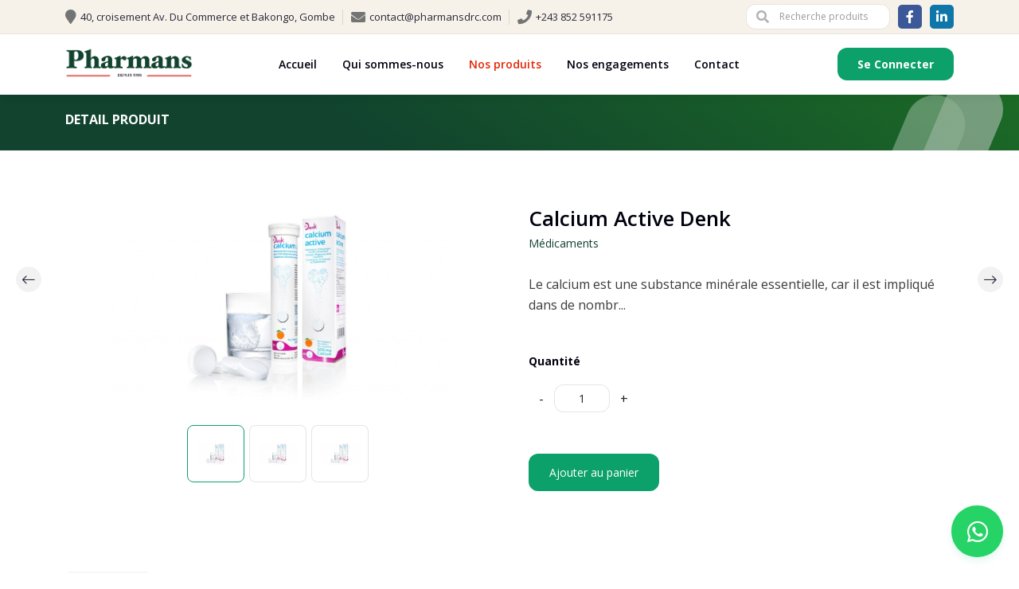

--- FILE ---
content_type: text/html; charset=UTF-8
request_url: https://pharmansdrc.com/produit/61
body_size: 8120
content:
<!DOCTYPE html>
<html lang="fr">

<head>
    <!--
# Project developed by Newtech Consulting
# https://newtech-rdc.net
# Developers:
# - Francis ISASI MPEMBA isafranck23@gmail.com +243828580212
# - Pedrien KINKANI pedrienk@gmail.com +243810678167
-->
    <meta charset="UTF-8">
    <meta http-equiv="X-UA-Compatible" content="IE=edge">
    <meta name="viewport" content="width=device-width, initial-scale=1.0">
    <title>Pharmans | Accueil</title>

    <link href="https://fonts.googleapis.com/css2?family=Merriweather:ital@1&display=swap" rel="stylesheet">
    <link rel="shortcut icon" href="images/Fichier 29.png') }}" type="image/x-icon">
    <link rel="stylesheet" href="https://cdn.jsdelivr.net/npm/bootstrap-icons@1.8.1/font/bootstrap-icons.css">
    <link rel="stylesheet" href="https://cdnjs.cloudflare.com/ajax/libs/animate.css/4.1.1/animate.min.css">
    <link rel="stylesheet" href="https://pharmansdrc.com/assets/css/bootstrap.min.css">
    <link rel="stylesheet" href="https://pharmansdrc.com/assets/font/css/all.min.css">
    <link rel="stylesheet" href="https://pharmansdrc.com/assets/css/owl.carousel.min.css">
    <link rel="stylesheet" href="https://pharmansdrc.com/assets/css/owl.theme.default.min.css">
    <link rel="stylesheet" href="https://pharmansdrc.com/assets/css/style.css">

    <script src="https://www.google.com/recaptcha/api.js" async defer></script>
    <link rel="stylesheet" href="/css/style.css">
    <!-- Livewire Styles -->
<style >
    [wire\:loading], [wire\:loading\.delay], [wire\:loading\.inline-block], [wire\:loading\.inline], [wire\:loading\.block], [wire\:loading\.flex], [wire\:loading\.table], [wire\:loading\.grid], [wire\:loading\.inline-flex] {
        display: none;
    }

    [wire\:loading\.delay\.shortest], [wire\:loading\.delay\.shorter], [wire\:loading\.delay\.short], [wire\:loading\.delay\.long], [wire\:loading\.delay\.longer], [wire\:loading\.delay\.longest] {
        display:none;
    }

    [wire\:offline] {
        display: none;
    }

    [wire\:dirty]:not(textarea):not(input):not(select) {
        display: none;
    }

    input:-webkit-autofill, select:-webkit-autofill, textarea:-webkit-autofill {
        animation-duration: 50000s;
        animation-name: livewireautofill;
    }

    @keyframes livewireautofill { from {} }
</style>
    </head>

<body>
    <div id="page-load">
        <div class="backdrop fade"></div>
        <div class="parent-modal">
            <div class="dialog dialog-centered">
                <div class="content-modal">
                    <div class="body">
                        <div class="d-flex align-items-center">
                            <div class="load-spiner">
                            </div>
                            <div class="text-star">
                                <h6 class="mb-0" style="color:var(--colorTitre)!important;">
                                    Merci de patienter
                                </h6>
                            </div>
                        </div>
                    </div>
                </div>

            </div>
        </div>
    </div>

    <header class="sticky-top">
        <div class="topbar">
    <div class="container">
        <div class="row align-items-center">
            <div class="col-lg-9">
                <div class="d-flex">
                                        <p class="mb-0">
                        <i class="fas fa-map-marker"></i>
                        <span>40, croisement Av. Du Commerce et Bakongo, Gombe</span>
                    </p>
                    <p class="mb-0">
                        <i class="fas fa-envelope"                                                                                                                                                                                                                                                                                                                                                                                                                                                                                                                                                                                                                                                                                                                                                                                                                                                                                                                                                                                                                                                                                                                                                                                                                                                                                                                                                                                                                                                                                                                                                                                                                                                                                                                                                                                                                                                                                                                                                                                                                                                                                                                                                                                                                                                                                                                                                                                                                                                                                                                                                                                                                                                                                                                                                                                                                                                                                                                                                                                                                                                                                                                                                                                                                                                                                                                                                                                                                                                                                                                                                                                                                                                                                                                                                                                                                                                                                                                                                                                                                                                                                                                                                                                                                                                                                                                                                                                                                                                                                                                                                                                                                                                                                                                                                                                                                                                                                                                                                                                                                                                                                                                                                                                                                                                                                                                                                                                                                                                                                                                                                                                                                                                                                                                                                                                                                                                                                                                                                                                                                                                                                                                                                                                                                                                                                                                                                                                                                                                                                                                                                                                                                                                                                                                                                                                                                                                                                                                                                                                                                                                                                                                                                                                                                                                                                                                                                                                                                                                                                                                                                                                                                                                                                                                                                                                                                                                                                                                                                                                                                                                                                                                                                                                                                                                                                                                                                                                                                                      ></i>
                        <a href="mailto:contact@pharmansdrc.com">
                            <span>contact@pharmansdrc.com</span>
                        </a>
                    </p>
                    <p class="mb-0">
                        <i class="fas fa-phone"></i>
                        <a href="tel:+243852591175">
                            <span>+243 852 591175</span>
                        </a>
                    </p>
                </div>
            </div>
            <div class="col-lg-3 d-flex align-item-center">
                <form method="get" action="https://pharmansdrc.com/produits/recherche" class="form-search">
                    <input type="hidden" name="_token" value="aFKlTreRDQVCMCLwQCvixGFAYwu2UM2szdED6tAL">                    <div class="input-group">
                        <button class="input-group-text" id="basic-addon1" style="border-radius: 12px 0 0 12px;">
                            <i class="fas fa-search"></i>
                        </button>
                        <input type="text" name="nom" class="form-control" placeholder="Recherche produits" aria-label="Username"
                            aria-describedby="basic-addon1">
                    </div>
                </form>
                <div class="net d-flex align-items-center">
                    <a href="https://www.facebook.com/Pharmans" target="_blank" style="background: #3b5998!important; color: #fff!important;">
                        <i class="fab fa-facebook-f"></i>
                    </a>
                    <a href="https://www.linkedin.com/company/pharmans/" target="_blank" style="background: #0e76a8!important; color: #fff!important;">
                        <i class="fab fa-linkedin-in"></i>
                    </a>
                </div>
            </div>

        </div>
    </div>
</div>
                   <nav class="navbar navbar-expand-lg">
    <div class="container">
        <div class="left d-flex align-items-center justify-content-between justify-content-md-start">
            <div class="menu-toggle me-2">
                <span></span>
                <span></span>
                <span></span>
            </div>
            <a class="navbar-brand me-md-0 ms-md-0" href="https://pharmansdrc.com">
                <img src="https://pharmansdrc.com/assets/images/logo-phar.png" alt="logo-pharmans" class="d-none d-sm-block">
                <img src="https://pharmansdrc.com/assets/images/pill-2.png" alt="logo-pharmans" class="d-block d-sm-none">
            </a>
            
        </div>
        <div class="collapse navbar-collapse" id="navbarSupportedContent">
            <ul class="navbar-nav ms-auto me-auto">
                <li class="nav-item">
                    <a class="nav-link  me-3" aria-current="page" href="https://pharmansdrc.com">Accueil</a>
                </li>
                <li class="nav-item">
                    <a class="nav-link  me-3" href="https://pharmansdrc.com/a-propos">Qui sommes-nous</a>
                </li>
                <li class="nav-item">
                    <a class="nav-link active me-3" href="https://pharmansdrc.com/produits">Nos produits</a>

                </li>
                <li class="nav-item">
                    <a class="nav-link  me-3" href="https://pharmansdrc.com/engagements">Nos engagements</a>
                </li>
                <li class="nav-item me-3">
                <a class="nav-link " href="https://pharmansdrc.com/contacts">Contact</a>
                </li>
            </ul>
        </div>
        <div class="d-flex align-items-center justify-content-end">
                            <a href="https://pharmansdrc.com/login" class="btn">Se Connecter</a>
                    </div>
        <div class="block-search-lg d-flex d-sm-none">
    <form method="get" action="https://pharmansdrc.com/produits/recherche">
        <input type="hidden" name="_token" value="aFKlTreRDQVCMCLwQCvixGFAYwu2UM2szdED6tAL">        <div class="input-group">
            <input type="text" class="form-control" name="nom" placeholder="Recherche" required>
        <button class="btn">
            <i class="bi bi-search"></i>
        </button>
        </div>
    </form>
</div>
    </div>

</nav>
            </header>

    <div class="global-div">
        <div class="wrapper">
            <div class="loading">
                <div id="loader"></div>
            </div>
            <div class="back-drop"></div>

            <div class="full-menu">
                <div class="close-menu">
                    <span></span>
                    <span></span>
                </div>
                <div class="content">
                    <h1>Menu</h1>
                    <hr>
                    <ul>
                        <li>
                            <a href="https://pharmansdrc.com" class="">
                                Accueil
                            </a>
                            <a href="https://pharmansdrc.com/a-propos" class="">
                                Qui sommes-nous
                            </a>
                            <a href="https://pharmansdrc.com/produits" class="active">
                                Nos produits
                            </a>
                            <a href="https://pharmansdrc.com/engagements" class="">
                                Nos engagements
                            </a>
                            <a href="https://pharmansdrc.com/contacts" class="">
                                Contact
                            </a>
                                                            <a href="https://pharmansdrc.com/administratiton/tableau-de-bord" class="">
                                    Connexion
                                </a>
                                                    </li>
                    </ul>
                    <h1>Contact info</h1>
                    <hr>
                                        <p>
                        <i class="fas fa-envelope"></i>
                        <a href="mailto:contact@pharmansdrc.com">
                            <span>contact@pharmansdrc.com</span>
                        </a>
                    </p>
                    <p>
                        <i class="fas fa-phone"></i>
                        <a href="tel:+243852591175">
                            <span>+243 852 591175</span>
                        </a>
                    </p>
                    <p>
                        <i class="fas fa-envelope"></i>
                        <span>40, croisement Av. Du Commerce et Bakongo, Gombe</span>
                    </p>
                    <div class="net-work d-flex mt-4">
                        <a href="https://www.facebook.com/Pharmans" target="_blank" style="color: #3b5998!important;">
                            <i class="fab fa-facebook-f"></i>
                        </a>
                        <a href="https://www.linkedin.com/company/pharmans/" target="_blank" style="color: #0e76a8!important;">
                            <i class="fab fa-linkedin-in"></i>
                        </a>
                    </div>
                </div>
            </div>
                    <div class="banner-sm" id="home">
            <img src="https://pharmansdrc.com/assets/images/img-pill.png" alt="" class="img-pill">
            <div class="container">
                <h1 class="fadeUp wow animate__animated animate__fadeIn">Detail produit</h1>
            </div>
        </div>
        <div class="block-detail-product">
            <a href="https://pharmansdrc.com/produit/19" class="btn-page prev">
                <i class="bi bi-arrow-left"></i>
            </a>
            <a href="https://pharmansdrc.com/produit/11" class="btn-page next">
                <i class="bi bi-arrow-right"></i>
            </a>
            <div class="container">
                <div class="row g-lg-5 g-3">
                    <div class="col-lg-6">
                        <div id="carouselExampleIndicators-1" class="carousel slide" data-bs-ride="true">
                            
                            <div class="carousel-inner">
                                <div class="carousel-item active">
                                    <div class="block-img-prod">
                                        <img src="https://pharmansdrc.com/assets/images/produits/61.jpg" alt="Photo de"
                                            class="img-product">
                                    </div>
                                </div>
                                <div class="carousel-item">
                                    <div class="block-img-prod">
                                        <img src="https://pharmansdrc.com/assets/images/produits/61.jpg" alt="Photo de"
                                            class="img-product">
                                    </div>
                                </div>
                                <div class="carousel-item">
                                    <div class="block-img-prod">
                                        <img src="https://pharmansdrc.com/assets/images/produits/61.jpg" alt="Photo de"
                                            class="img-product">
                                    </div>
                                </div>
                            </div>
                            <div class="carousel-indicators">
                                <button type="button" data-bs-target="#carouselExampleIndicators-1" data-bs-slide-to="0"
                                    class="active" aria-current="true" aria-label="Slide 1">
                                    <img src="https://pharmansdrc.com/assets/images/produits/61.jpg" alt="Photo de"
                                        class="img-product">
                                </button>
                                <button type="button" data-bs-target="#carouselExampleIndicators-1" data-bs-slide-to="1"
                                    aria-label="Slide 2">
                                    <img src="https://pharmansdrc.com/assets/images/produits/61.jpg" alt="Photo de"
                                        class="img-product">
                                </button>
                                <button type="button" data-bs-target="#carouselExampleIndicators-1" data-bs-slide-to="2"
                                    aria-label="Slide 3">
                                    <img src="https://pharmansdrc.com/assets/images/produits/61.jpg" alt="Photo de"
                                        class="img-product">
                                </button>
                            </div>
                            
                            
                        </div>
                    </div>
                    <div class="col-lg-6">
                        <h2>Calcium Active Denk</h2>
                        <h5>Médicaments</h5>
                        <p>Le calcium est une substance minérale essentielle, car il est impliqué dans de nombr...</p>
                        
                        <h6>Quantité</h6>
                        <form method="post" action="https://pharmansdrc.com/panier/ajouter/panier">
                            <input type="hidden" name="_token" value="aFKlTreRDQVCMCLwQCvixGFAYwu2UM2szdED6tAL">                            <input type="hidden" name="produit_id" class="form-control" value="61">
                            <div class="block-quantity d-flex align-items-center">
                                <input type="hidden" name="user_id" class="form-control"
                                    value="">
                                <button type="button" class="btn btn_moins">-</button>
                                <input type="text" name="quantite" class="form-control" value="1" id="quantity"
                                    onkeypress="isNumber(event)">
                                <button type="button" class="btn btn_plus">+</button>
                            </div>
                            <input type="submit" class="btn btn-cart" value="Ajouter au panier" />
                        </form>
                    </div>
                    <div class="col-lg-12">
                        <ul class="nav nav-tabs nav-switch mt-3  mt-md-5 mb-3 mb-md-4 p-0 nav-product justify-content-start" id="myTab" role="tablist"
                            style="background: none;">
                            <li class="nav-item" role="presentation">
                                <button class="nav-link active" id="home-tab" data-bs-toggle="tab"
                                    data-bs-target="#home-tab-pane-1" type="button" role="tab"
                                    aria-controls="home-tab-pane" aria-selected="true">Description</button>
                            </li>
                            <li class="nav-item" role="presentation">
                                <button class="nav-link" id="profile-tab" data-bs-toggle="tab"
                                    data-bs-target="#profile-tab-pane-1" type="button" role="tab"
                                    aria-controls="profile-tab-pane" aria-selected="false"
                                    tabindex="-1">Posologie</button>
                            </li>
                            <li class="nav-item" role="presentation">
                                <button class="nav-link" id="profile-tab" data-bs-toggle="tab"
                                    data-bs-target="#profile-tab-pane-3" type="button" role="tab"
                                    aria-controls="profile-tab-pane" aria-selected="false"
                                    tabindex="-1">Vidéo explicative</button>
                            </li>
                            <li class="nav-item" role="presentation">
                                <button class="nav-link" id="profile-tab" data-bs-toggle="tab"
                                    data-bs-target="#profile-tab-pane-4" type="button" role="tab"
                                    aria-controls="profile-tab-pane" aria-selected="false"
                                    tabindex="-1">Notice</button>
                            </li>
                        </ul>
                        <div class="tab-content" id="myTabContent">
                            <div class="tab-pane fade show active" id="home-tab-pane-1" role="tabpanel"
                                aria-labelledby="home-tab" tabindex="0">
                                <div class="block-info-user">
                                    <div class="block-info-user">
                                        <p> Le calcium est une substance minérale essentielle, car il est impliqué dans de nombreux processus corporels. Environ 99 % du calcium présent dans le corps humain se trouve dans les os et les dents. En tant que composant essentiel des os, le calcium est pa </p>
                                    </div>
                                </div>
                            </div>
                            <div class="tab-pane fade" id="profile-tab-pane-1" role="tabpanel"
                                aria-labelledby="profile-tab" tabindex="0">
                                <div class="block-info-user">
                                    <p>Dissoudre et boire 1 comprimé effervescent dans un grand verre d’eau.</p>
                                </div>

                            </div>
                            <div class="tab-pane fade" id="profile-tab-pane-3" role="tabpanel"
                                aria-labelledby="profile-tab" tabindex="0">
                                                                <p>Aucune vidéo pour ce Produit</p>
                                                            </div>
                            <div class="tab-pane fade" id="profile-tab-pane-4" role="tabpanel"
                                aria-labelledby="profile-tab" tabindex="0">
                                                                    <p>Aucun document</p>
                                                            </div>
                        </div>
                    </div>
                </div>
            </div>
        </div>
                                <footer>
    <div class="container">
        <div class="row g-lg-4 g-3 g-md-4">
            <div class="col-lg-3 col-md-4">
                <a href="https://pharmansdrc.com" class="logo">
                    <img src="https://pharmansdrc.com/assets/images/logo-phar-white.png" alt="">
                </a>
                <p>
                    Spécialiste dans la distribution et <br> la promotion des produits <br> pharmaceutiques depuis plus
                    de
                    30 ans
                </p>
            </div>
            <div class="col-lg-2 col-6 col-md-4">
                <h5>A propos</h5>
                <ul>
                    <li>
                        <a href="https://pharmansdrc.com/a-propos">
                            Qui sommes-nous
                        </a>
                    </li>
                    <li>
                        <a href="https://pharmansdrc.com/produits">
                            Nos produits
                        </a>
                    </li>
                    <li>
                        <a href="https://pharmansdrc.com/engagements">
                            Nos engagements
                        </a>
                    </li>
                    <li>
                        <a href="https://pharmansdrc.com/contacts">
                            Contactez-nous
                        </a>
                    </li>
                </ul>
            </div>
            <div class="col-lg-2 col-6 col-md-4">
                <h5>Contact</h5>
                                <ul>
                    <li>
                        <a href="tel:+243852591175">
                            +243 852 591175
                        </a>
                    </li>
                    <li>
                        <a href="mailto:contact@pharmans.com">contact@pharmansdrc.com</a>
                    </li>
                </ul>
                <p>
                    Lun - Ven de 8h à 16h <br> Sam de 8h à 14h
                </p>
            </div>
            <div class="col-lg-2 col-md-6">
                <h5>Adresse</h5>
                <h6 class="text-white">PHARMANS</h6>
                <p>40, croisement Av. Du Commerce et Bakongo, Gombe</p>
            </div>
            <div class="col-lg-3 col-md-6">
                <div class="card">
                    <h5>
                        <i class="bi bi-envelope-open"></i>
                        S'enregistrer pour la newsletter
                    </h5>
                    <p>
                        Abonnez-vous à la newsletter hebdomadaire pour toutes les dernières mises à jour
                    </p>
                    <form method="post" action="https://pharmansdrc.com/newsletters" class="form-search">
                        <input type="hidden" name="_token" value="aFKlTreRDQVCMCLwQCvixGFAYwu2UM2szdED6tAL">                        <div class="input-group">
                            <input type="text" class="form-control" name="email" placeholder="Email" aria-label="Username"
                                aria-describedby="basic-addon1">
                            <button class="btn">Souscrire</button>
                        </div>
                    </form>
                </div>
            </div>
            <div class="col-lg-6 order-2 order-md-1 order-lg-1 col-6">
                <p class="text-sm">Suivez-nous</p>
                <div class="net-work d-flex justify-content-star w-100">
                    <a href="https://www.facebook.com/Pharmans" tagert="_blank" style="background: #3b5998!important; color: #fff!important;"><i class="fab fa-facebook-f"></i></a>
                    <a href="https://www.linkedin.com/company/pharmans" target="_blank" style="background: #0e76a8!important; color: #fff!important;"><i
                            class="fab fa-linkedin-in"></i></a>
                </div>
            </div>
            <div class="col-lg-6 order-1 order-md-2 order-lg-2 col-6">
                <div class="commande d-flex align-items-center justify-content-end">
                    <div class="text d-flex align-items-center">
                        <i class="bi bi-file-earmark-text"></i>
                        <h6>
                            Devis et <br> commandes
                        </h6>
                    </div>
                    <a href="tel:+243852591175">
                        +243 852 591175
                    </a>
                </div>
            </div>
        </div>
        <hr class="bg-white" style="opacity: .1;">
        <div class="row">
            <div class="col-lg-6 col-12 col-md-6">
                <div class="text-star">
                    <small class="text-center">Copyright © 2026 Pharmans. All Rights Reserved.</small>
                </div>
            </div>
            <div class="col-lg-6 col-12 col-md-6">
                <div class="text-end">
                    <small class="text-center">Developed by <a href="https://newtech-rdc.net" target="_blank">Newtech
                            Consulting</a></small>
                </div>
            </div>
        </div>
    </div>
</footer>
            
            <a href="https://wa.me/243852591175" target="_blank" class="btn-whatsapp">
                <div class="content">
                    <div class="icon">
                        <i class="fab fa-whatsapp"></i>
                    </div>
                    <div class="text">
                        Comment pouvons-nous vous aider ?
                    </div>
                </div>
            </a>
        </div>
    </div>
        <div class="modal fade" id="modal-map" tabindex="-1" aria-labelledby="exampleModalLabel" aria-hidden="true">
        <div class="modal-dialog modal-dialog-centered modal-xl">
            <div class="modal-content">
                <div class="modal-header ">
                    <div class="text-center w-100">
                        <h5 class="modal-title ">
                            Vous souhaitez devenir revendeur ? <a href="#">Rejoignez-nous !</a>
                        </h5>
                    </div>
                    <button type="button" class="btn-close" data-bs-dismiss="modal" aria-label="Close"></button>
                </div>
                <div class="modal-body">
                    <div class="container">
                        <div class="row g-lg-5 g-3 align-items-center">
                            <div class="col-lg-6">
                                <h2>Notre depôt</h2>
                                <p>Nous avons hâte de vous retrouver ! <br> Notre depôt est ouvert et vous accueille
                                    tous les jours dans
                                    le respect des mesures sanitaires .</p>
                                <p>
                                    40, croisement des av du Commerce et Bakongo <br> Kinshasa-Gombe
                                </p>
                                <p>
                                    contact@pharmans.com
                                </p>
                                <p>
                                    +243 852 591175
                                </p>
                            </div>
                            <div class="col-lg-6">
                                <div class="card card-map">
                                    <iframe
                                        src="https://www.google.com/maps/embed?pb=!1m18!1m12!1m3!1d3978.552175193601!2d15.312531114801837!3d-4.30676314759271!2m3!1f0!2f0!3f0!3m2!1i1024!2i768!4f13.1!3m3!1m2!1s0x1a6a3550af01175d%3A0x15fb8aee4dca8add!2sPharmans%20%2C%20D%C3%A9p%C3%B4t%20Pharmaceutique!5e0!3m2!1sfr!2scd!4v1645444011526!5m2!1sfr!2scd"
                                        width="600" height="250" style="border:0;" allowfullscreen="" loading="lazy"
                                        class="mb-5"></iframe>
                                </div>
                            </div>
                        </div>
                    </div>
                </div>
            </div>
        </div>
    </div>

    
    <script src="https://pharmansdrc.com/assets/js/app.js"></script>
    <script src="https://cdn.jsdelivr.net/npm/bootstrap@5.2.0-beta1/dist/js/bootstrap.bundle.min.js"></script>
    <script src="https://pharmansdrc.com/assets/js/owl.carousel.min.js"></script>
    <script src="https://pharmansdrc.com/assets/js/scriptcarousel.js"></script>
    <script src="https://cdn.jsdelivr.net/npm/wowjs@1.1.3/dist/wow.min.js"></script>
    <script>
        $(window).scroll(function() {

            if ($(this).scrollTop() > 40) {
                $(".nav-fixed").addClass('active');
                $(".block-search").addClass('sticky');

            }
            if ($(this).scrollTop() > 150) {
                $(".nav-fixed").addClass('active');
                $(".block-search").addClass('sticky');

            }
            else {
                $(".nav-fixed").removeClass('active');
                $(".block-search").removeClass('sticky');
            }
        });
        $('.menu-toggle').click(function() {
            $(this).toggleClass('active')
            $('.full-menu').addClass('active')
            $('.back-drop').addClass('active')
        })
        $('.close-menu').click(function() {
            $('.menu-toggle').removeClass('active')
            $('.full-menu').removeClass('active')
            $('.back-drop').removeClass('active')
        })
        $('.back-drop').click(function() {
            $(this).removeClass('active')
            $('.full-menu').removeClass('active')
            $('.menu-toggle').removeClass('active')

        })
        $('.btn-search-nav').click(function() {
            $('.navbar .block-search-lg').addClass('active')
        })
        $('.btn-closed').click(function() {
            $('.navbar .block-search-lg').removeClass('active')
        })
        // $(window).on('load',function(){
        //     $('.loading').addClass('complete');
        // });
        $('.scrollTop').click(function() {
            $('.scrollTop').removeClass('active')
            $(this).addClass('active')
            $('.menu-toggle').removeClass('active')

            $('.full-menu').removeClass('active')
            var getElement = $(this).attr('href');
            if ($(getElement).length) {
                var getOffset = $(getElement).offset().top - $('.navbar').height();
                $('html,body').animate({
                    scrollTop: getOffset
                }, 1000);
            }
            return false;
        })
        new WOW().init()

        valueCount = document.getElementById("quantity").value;
        if(valueCount == 0){
            valueCount = 1;
            document.getElementById("quantity").value = valueCount;
        }
        function isNumber(evt){
            var ch = String.fromCharCode(evt.which);

            if(!(/[0-9]/.test(ch))){
                evt.preventDefault()
            }
        }
        $('#quantity').keyup(function(){

            valueCount = document.getElementById("quantity").value;

            if(valueCount == 0){
                valueCount = 1;
                document.getElementById("quantity").value = valueCount;
            }



        })
        document.querySelector('.btn_plus').addEventListener("click",function(){


            valueCount++;

            document.getElementById("quantity").value = valueCount;
        })
        document.querySelector('.btn_moins').addEventListener("click",function(){


            if(valueCount > 1){
                valueCount--;
            }
            document.getElementById("quantity").value = valueCount;


        })
    </script>

        <!-- Livewire Scripts -->

<script src="/livewire/livewire.js?id=90730a3b0e7144480175" data-turbo-eval="false" data-turbolinks-eval="false" ></script>
<script data-turbo-eval="false" data-turbolinks-eval="false" >
    if (window.livewire) {
	    console.warn('Livewire: It looks like Livewire\'s @livewireScripts JavaScript assets have already been loaded. Make sure you aren\'t loading them twice.')
	}

    window.livewire = new Livewire();
    window.livewire.devTools(true);
    window.Livewire = window.livewire;
    window.livewire_app_url = '';
    window.livewire_token = 'aFKlTreRDQVCMCLwQCvixGFAYwu2UM2szdED6tAL';

	/* Make sure Livewire loads first. */
	if (window.Alpine) {
	    /* Defer showing the warning so it doesn't get buried under downstream errors. */
	    document.addEventListener("DOMContentLoaded", function () {
	        setTimeout(function() {
	            console.warn("Livewire: It looks like AlpineJS has already been loaded. Make sure Livewire\'s scripts are loaded before Alpine.\\n\\n Reference docs for more info: http://laravel-livewire.com/docs/alpine-js")
	        })
	    });
	}

	/* Make Alpine wait until Livewire is finished rendering to do its thing. */
    window.deferLoadingAlpine = function (callback) {
        window.addEventListener('livewire:load', function () {
            callback();
        });
    };

    let started = false;

    window.addEventListener('alpine:initializing', function () {
        if (! started) {
            window.livewire.start();

            started = true;
        }
    });

    document.addEventListener("DOMContentLoaded", function () {
        if (! started) {
            window.livewire.start();

            started = true;
        }
    });
</script>
    <script>
        $('.message-flash').addClass('active')
        setTimeout(() => {
            $('.message-flash').removeClass('active')
        }, 5000);
        $('#page-load').addClass('d-none');

    </script>
</body>

</html>


--- FILE ---
content_type: text/css
request_url: https://pharmansdrc.com/assets/css/owl.carousel.min.css
body_size: 1508
content:
.owl-carousel .owl-wrapper:after {
    display: block;
    visibility: hidden;
    clear: both;
    height: 0;
    content: ".";
    line-height: 0;
  }
  
  /* display none until init */
  
  .owl-carousel {
    position: relative;
    display: none;
    width: 100%;
    -ms-touch-action: pan-y;
  }
  
  .owl-carousel .owl-wrapper {
    position: relative;
    display: none;
    -webkit-transform: translate3d(0px, 0px, 0px);
  }
  
  .owl-carousel .owl-wrapper-outer {
    position: relative;
    overflow: hidden;
    width: 100%;
  }
  
  .owl-carousel .owl-wrapper-outer.autoHeight {
    -webkit-transition: height 500ms ease-in-out;
    -moz-transition: height 500ms ease-in-out;
    -ms-transition: height 500ms ease-in-out;
    -o-transition: height 500ms ease-in-out;
    transition: height 500ms ease-in-out;
  }
  
  .owl-carousel .owl-item {
    float: left;
  }
  
  .owl-controls .owl-page,
  .owl-controls .owl-buttons div {
    cursor: pointer;
  }
  
  .owl-controls {
    -webkit-user-select: none;
    -khtml-user-select: none;
    -moz-user-select: none;
    -ms-user-select: none;
    user-select: none;
    -webkit-tap-highlight-color: rgba(0, 0, 0, 0);
  }
  
  /* mouse grab icon */
  
  .grabbing {
    cursor: url(../images/grabbing.png) 8 8, move;
  }
  
  /* fix */
  
  .owl-carousel .owl-wrapper,
  .owl-carousel .owl-item {
    -webkit-transform: translate3d(0, 0, 0);
    -moz-transform: translate3d(0, 0, 0);
    -ms-transform: translate3d(0, 0, 0);
    -webkit-backface-visibility: hidden;
    -moz-backface-visibility: hidden;
    -ms-backface-visibility: hidden;
  }
  
  .owl-theme .owl-controls {
    margin-top: 10px;
    text-align: center;
  }
  
  /* 
   *  Owl Carousel CSS3 Transitions 
   *  v1.3.2
   */
  
  .owl-origin {
    -webkit-perspective: 1200px;
    -webkit-perspective-origin-x: 50%;
    -webkit-perspective-origin-y: 50%;
    -moz-perspective: 1200px;
    -moz-perspective-origin-x: 50%;
    -moz-perspective-origin-y: 50%;
    perspective: 1200px;
  }
  
  /* fade */
  
  .owl-fade-out {
    z-index: 10;
    -webkit-animation: fadeOut 0.7s both ease;
    -moz-animation: fadeOut 0.7s both ease;
    animation: fadeOut 0.7s both ease;
  }
  
  .owl-fade-in {
    -webkit-animation: fadeIn 0.7s both ease;
    -moz-animation: fadeIn 0.7s both ease;
    animation: fadeIn 0.7s both ease;
  }
  
  /* backSlide */
  
  .owl-backSlide-out {
    -webkit-animation: backSlideOut 1s both ease;
    -moz-animation: backSlideOut 1s both ease;
    animation: backSlideOut 1s both ease;
  }
  
  .owl-backSlide-in {
    -webkit-animation: backSlideIn 1s both ease;
    -moz-animation: backSlideIn 1s both ease;
    animation: backSlideIn 1s both ease;
  }
  
  /* goDown */
  
  .owl-goDown-out {
    -webkit-animation: scaleToFade 0.7s ease both;
    -moz-animation: scaleToFade 0.7s ease both;
    animation: scaleToFade 0.7s ease both;
  }
  
  .owl-goDown-in {
    -webkit-animation: goDown 0.6s ease both;
    -moz-animation: goDown 0.6s ease both;
    animation: goDown 0.6s ease both;
  }
  
  /* scaleUp */
  
  .owl-fadeUp-in {
    -webkit-animation: scaleUpFrom 0.5s ease both;
    -moz-animation: scaleUpFrom 0.5s ease both;
    animation: scaleUpFrom 0.5s ease both;
  }
  
  .owl-fadeUp-out {
    -webkit-animation: scaleUpTo 0.5s ease both;
    -moz-animation: scaleUpTo 0.5s ease both;
    animation: scaleUpTo 0.5s ease both;
  }
  
  /* Keyframes */
  
  /*empty*/
  
  @-webkit-keyframes empty {
    0% {
      opacity: 1;
    }
  }
  
  @-moz-keyframes empty {
    0% {
      opacity: 1;
    }
  }
  
  @keyframes empty {
    0% {
      opacity: 1;
    }
  }
  
  @-webkit-keyframes fadeIn {
    0% {
      opacity: 0;
    }
    100% {
      opacity: 1;
    }
  }
  
  @-moz-keyframes fadeIn {
    0% {
      opacity: 0;
    }
    100% {
      opacity: 1;
    }
  }
  
  @keyframes fadeIn {
    0% {
      opacity: 0;
    }
    100% {
      opacity: 1;
    }
  }
  
  @-webkit-keyframes fadeOut {
    0% {
      opacity: 1;
    }
    100% {
      opacity: 0;
    }
  }
  
  @-moz-keyframes fadeOut {
    0% {
      opacity: 1;
    }
    100% {
      opacity: 0;
    }
  }
  
  @keyframes fadeOut {
    0% {
      opacity: 1;
    }
    100% {
      opacity: 0;
    }
  }
  
  @-webkit-keyframes backSlideOut {
    25% {
      opacity: 0.5;
      -webkit-transform: translateZ(-500px);
    }
    75% {
      opacity: 0.5;
      -webkit-transform: translateZ(-500px) translateX(-200%);
    }
    100% {
      opacity: 0.5;
      -webkit-transform: translateZ(-500px) translateX(-200%);
    }
  }
  
  @-moz-keyframes backSlideOut {
    25% {
      opacity: 0.5;
      -moz-transform: translateZ(-500px);
    }
    75% {
      opacity: 0.5;
      -moz-transform: translateZ(-500px) translateX(-200%);
    }
    100% {
      opacity: 0.5;
      -moz-transform: translateZ(-500px) translateX(-200%);
    }
  }
  
  @keyframes backSlideOut {
    25% {
      opacity: 0.5;
      transform: translateZ(-500px);
    }
    75% {
      opacity: 0.5;
      transform: translateZ(-500px) translateX(-200%);
    }
    100% {
      opacity: 0.5;
      transform: translateZ(-500px) translateX(-200%);
    }
  }
  
  @-webkit-keyframes backSlideIn {
    0%,
    25% {
      opacity: 0.5;
      -webkit-transform: translateZ(-500px) translateX(200%);
    }
    75% {
      opacity: 0.5;
      -webkit-transform: translateZ(-500px);
    }
    100% {
      opacity: 1;
      -webkit-transform: translateZ(0) translateX(0);
    }
  }
  
  @-moz-keyframes backSlideIn {
    0%,
    25% {
      opacity: 0.5;
      -moz-transform: translateZ(-500px) translateX(200%);
    }
    75% {
      opacity: 0.5;
      -moz-transform: translateZ(-500px);
    }
    100% {
      opacity: 1;
      -moz-transform: translateZ(0) translateX(0);
    }
  }
  
  @keyframes backSlideIn {
    0%,
    25% {
      opacity: 0.5;
      transform: translateZ(-500px) translateX(200%);
    }
    75% {
      opacity: 0.5;
      transform: translateZ(-500px);
    }
    100% {
      opacity: 1;
      transform: translateZ(0) translateX(0);
    }
  }
  
  @-webkit-keyframes scaleToFade {
    to {
      opacity: 0;
      -webkit-transform: scale(0.8);
    }
  }
  
  @-moz-keyframes scaleToFade {
    to {
      opacity: 0;
      -moz-transform: scale(0.8);
    }
  }
  
  @keyframes scaleToFade {
    to {
      opacity: 0;
      transform: scale(0.8);
    }
  }
  
  @-webkit-keyframes goDown {
    from {
      -webkit-transform: translateY(-100%);
    }
  }
  
  @-moz-keyframes goDown {
    from {
      -moz-transform: translateY(-100%);
    }
  }
  
  @keyframes goDown {
    from {
      transform: translateY(-100%);
    }
  }
  
  @-webkit-keyframes scaleUpFrom {
    from {
      opacity: 0;
      -webkit-transform: scale(1.5);
    }
  }
  
  @-moz-keyframes scaleUpFrom {
    from {
      opacity: 0;
      -moz-transform: scale(1.5);
    }
  }
  
  @keyframes scaleUpFrom {
    from {
      opacity: 0;
      transform: scale(1.5);
    }
  }
  
  @-webkit-keyframes scaleUpTo {
    to {
      opacity: 0;
      -webkit-transform: scale(1.5);
    }
  }
  
  @-moz-keyframes scaleUpTo {
    to {
      opacity: 0;
      -moz-transform: scale(1.5);
    }
  }
  
  @keyframes scaleUpTo {
    to {
      opacity: 0;
      transform: scale(1.5);
    }
  }
  
  /* Styling Next and Prev buttons */
  
  .owl-theme .owl-controls .owl-buttons div {
    display: inline-block;
    margin: 5px;
    padding: 3px 10px;
    -webkit-border-radius: 30px;
    -moz-border-radius: 30px;
    border-radius: 30px;
    background: #869791;
    color: #fff;
    font-size: 12px;
    opacity: 0.5;
    filter: Alpha(Opacity=50);
    /*IE7 fix*/
    zoom: 1;
    *display: inline;
    /*IE7 life-saver */
  }
  
  /* Clickable class fix problem with hover on touch devices */
  
  /* Use it for non-touch hover action */
  
  .owl-theme .owl-controls.clickable .owl-buttons div:hover {
    text-decoration: none;
    opacity: 1;
    filter: Alpha(Opacity=100);
    /*IE7 fix*/
  }
  
  /* Styling Pagination*/
  
  .owl-theme .owl-controls .owl-page {
    display: inline-block;
    zoom: 1;
    *display: inline;
    /*IE7 life-saver */
  }
  
  .owl-theme .owl-controls .owl-page span {
    display: block;
    margin: 5px 7px;
    width: 12px;
    height: 12px;
    -webkit-border-radius: 20px;
    -moz-border-radius: 20px;
    border-radius: 20px;
    background: #869791;
    opacity: 0.5;
    filter: Alpha(Opacity=50);
    /*IE7 fix*/
  }
  
  .owl-theme .owl-controls .owl-page.active span,
  .owl-theme .owl-controls.clickable .owl-page:hover span {
    opacity: 1;
    filter: Alpha(Opacity=100);
    /*IE7 fix*/
  }
  
  /* If PaginationNumbers is true */
  
  .owl-theme .owl-controls .owl-page span.owl-numbers {
    padding: 2px 10px;
    width: auto;
    height: auto;
    -webkit-border-radius: 30px;
    -moz-border-radius: 30px;
    border-radius: 30px;
    color: #fff;
    font-size: 12px;
  }
  
  /* preloading images */
  
  .owl-item.loading {
    min-height: 150px;
    background: url(../images/AjaxLoader.gif) no-repeat center center;
  }
  
  /* CUSTOM USER OPTIONS */
  
  .carousel-container {
    width: 100%;
  }
  
  .item {
    margin: 0 10px;
    background: #fff;
    color: #333;
  }
  
  .item img {
    width: 100%;
  }
  
  .item h4 {
    margin-top: 10px;
    color: #333;
    padding: 10px;
    font-family: "Montserrat", sans-serif;
  }
  
  .item p {
    color: #333;
    padding: 0 10px 30px;
    font-family: "PT Serif", serif;
  }
  
  .customNavigation {
    margin-top: 5px;
    margin-right: 11px;
    text-align: right;
  }
  
  .customNavigation .btn {
    position: relative;
    display: inline-block;
    overflow: visible;
    margin: -1.9px;
    padding: 0.8em 1.1em;
    border: 0;
    box-shadow: none;
    color: #fff;
    text-transform: uppercase;
    text-shadow: none;
    font-size: 20px;
    cursor: crosshair;
    -webkit-transition: all 0.1s ease-in 0s;
    -moz-transition: all 0.1s ease-in 0s;
    -o-transition: all 0.1s ease-in 0s;
    transition-property: all 0.1s ease-in 0s;
    -webkit-font-smoothing: antialiased;
    background: #333;
  }
  
  .customNavigation .btn:hover {
    background: #222;
  }
  
  .hoverfx {
    position: relative;
    display: block;
    overflow: hidden;
    text-align: center;
  }
  
  .hoverfx img {
    position: absolute;
    left: 0;
    width: 100%;
  }
  
  .hoverfx:before {
    display: inline-block;
    padding-top: 60%;
    content: "";
    vertical-align: middle;
  }
  
  .hoverfx .figure {
    position: relative;
    z-index: 2;
    display: inline-block;
    padding: 10px 15px;
    max-width: 60%;
    border: 3px solid #e9e9e9;
    color: #ecf0f1;
    vertical-align: middle;
    text-transform: uppercase;
    font-size: 1.2rem;
    opacity: 0;
    -webkit-transition: all 0.3s ease;
    -moz-transition: all 0.3s ease;
    -o-transition: all 0.3s ease;
    transition-property: all 0.3s ease;
  }
  
  .hoverfx .figure:hover {
    background: #e9e9e9;
    color: #333;
  }
  
  .hoverfx .overlay {
    position: absolute;
    top: 0;
    z-index: 1;
    padding: 50%;
    background: rgba(0, 0, 0, 0.7);
    opacity: 0;
    -webkit-transition: all 0.3s ease;
    -moz-transition: all 0.3s ease;
    -o-transition: all 0.3s ease;
    transition-property: all 0.3s ease;
  }
  
  .item:hover .figure,
  .item:hover .overlay {
    opacity: 1;
  }

--- FILE ---
content_type: text/css
request_url: https://pharmansdrc.com/assets/css/style.css
body_size: 14290
content:
@import url('https://fonts.googleapis.com/css2?family=Open+Sans:wght@300;400;600;700&display=swap');

:root{
    --primaryColor: #11432e;
    --primaryColor3: #1c6b26;
    --redColor: #e62707;
    --textColor: #29283b;
    --colorTitle: #00010e;
    --colorWhite: #fff;
    --animate-duration: 1.5s;
}
a{
    text-decoration: none;
}
body{
    position: relative;
    overflow-x: hidden;
    height: 100%;
    background: #fff;
    font-family: 'Open Sans', sans-serif;
}
.produit {
    background-color: #0ca06b;
    color: white;
}
/* h1,h2,h3,h4,h5,h6{
    font-family: 'Josefin Sans',sans-serif!important;
} */
.btn:focus{
    box-shadow: none;
}
.btn{
    position: relative;
    z-index: 1;
    overflow: hidden;
    border-radius: 12px;
}
.form-control, .form-select{
    border-radius: 12px;
    box-shadow: none!important;
}
p{
    color: rgba(19, 21, 21, 0.83);
}
.global-div{
    position: relative;
    overflow-x: hidden;
}
.wrapper{
    position: relative;
}
header{
    box-shadow: 0 5px 10px rgba(0,0,0,0.05);
}
.topbar{
    position: relative;
    padding: 5px 20px;
    background: #f7f2e9;
    overflow: hidden;
    border-bottom: 1px solid rgba(0,0,0,0.05);
}
.topbar p{
    font-size: 14px;
    color: var(--textColor);
    padding-right: 20px;
    position: relative;
    display: flex;
    align-items: center;
}
.topbar .d-flex p:last-child{
    padding-right: 0;
}
.topbar  p::before{
    content: '';
    position: absolute;
    width: 1px;
    height: 100%;
    background: rgba(0, 0, 0, 0.11);
    right: 10px;
}
.topbar .d-flex p:last-child:before{
    display: none;
}
.topbar p .fas{
    color: #737574;
    margin-right: 5px;
    font-size: 18px;
}
.topbar p a{
    color: var(--textColor);
}
.topbar p a:hover{
    color: var(--primaryColor);
}
.topbar a{
    text-decoration: none;
    color: #0ca06b;
    position: relative;
}
.topbar a.login{
    padding-right: 0;
    z-index: 1;
}
.topbar .col-lg-3 a{
    display: inline-block;
    width: 30px;
    height: 30px;
    text-align: center;
    line-height: 30px;
    border-radius: 5px;
    background: #d4d4d4;
    margin-left: 10px;
    transform: translateY(0px);
    transition: .3s;
}
.topbar .col-lg-3 a:hover{
    transform: translateY(-5px);
}
.topbar .col-lg-3 a:last-child{
    margin-right: 0;
}
.topbar .form-search{
    width: 100%;
}
.topbar .form-search .input-group-text{
    background: var(--colorWhite);
    border-color: rgba(0,0,0,0.1);
    color: rgba(0,0,0,0.3);
}
.topbar .form-search .form-control{
    background: var(--colorWhite);
    border-color: rgba(0,0,0,0.1);
    font-size: 12px;
    border-left: transparent 1px solid;
    padding-left: 0;
}
.topbar .form-search .form-control::placeholder{
    color: rgba(0,0,0,0.3);
}
.navbar{
    padding: 10px 20px;
    background: var(--colorWhite);
    transition: .5s;
}
.navbar .cart{
    text-decoration: none;
    margin-right: 30px;
}
.navbar .cart .icon{
    position: relative;
    display: flex;
    justify-content: center;
    align-items: center;
    font-size: 22px;
    color: var(--primaryColor);
}
.navbar .cart .icon .number{
    position: absolute;
    display: flex;
    justify-content: center;
    align-items: center;
    font-size: 10px;
    color: var(--colorWhite);
    border-radius: 12px;
    top: -4px;
    right: -15px;
    width: 20px;
    height: 20px;
    background: var(--redColor);
    font-weight: 600;
}
.navbar .cart .amount{
    font-size: 16px;
    font-weight: 700;
    color: var(--colorTitle);
}
.navbar .block-user-icon{
    position: relative;
}
.navbar .block-user-icon .dropmenu{
    position: absolute;
    background: var(--colorWhite);
    width: 150px;
    right: 0;
    border-radius: 5px;
    box-shadow: 0 5px 18px rgba(0,0,0,0.1);
    right: 0;
    visibility: hidden;
    transition: .3s all;
    z-index: 3;
}
.navbar .block-user-icon:hover .dropmenu{
    visibility: visible;
}
.navbar .block-user-icon .dropmenu h6{
    font-size: 12px;
    font-weight: 600;
    padding: 15px;
    margin-bottom: 0;
    border-bottom: 1px solid rgba(0,0,0,0.05);
    padding-bottom: 10px;
}
.navbar .block-user-icon .dropmenu ul{
    list-style: none;
    padding: 0 15px;
}
.navbar .block-user-icon .dropmenu ul li{
    font-size: 12px;
}
.navbar .block-user-icon .dropmenu ul li a{
    display: block;
    text-decoration: none;
    color: var(--colorTitle);
    padding-top: 5px;
}
.navbar .block-user-icon .dropmenu ul li a:hover{
    color: var(--primaryColor3);
}
.navbar .profil-user{
    width: 32px;
    height: 32px;
    border-radius: 100%;
    background: #0ca06b;
    color: var(--colorWhite);
    font-size: 14px;
    text-decoration: none;
}
.navbar .navbar-brand{
    color: #fff;
    font-size: 18px;
    font-weight: 700;
    text-transform: uppercase;
    transition: .5s;
}
.navbar .navbar-brand img{
    width: 160px;
}
.navbar .nav-item{
    position: relative;
}
.navbar .nav-item .drop-down{
    position: absolute;
    background: var(--colorWhite);
    box-shadow: 0 5px 10px rgba(0,0,0,0.1);
    min-width: 220px;
    border-radius: 5px;
    opacity: 0;
    visibility: hidden;
}
.navbar .nav-item:hover .drop-down{
    opacity: 1;
    visibility: visible;
}
.navbar .nav-item .drop-down ul{
    list-style: none;
    padding-left: 0;
    margin-bottom: 0;
    padding: 10px 0;
}
.navbar .nav-item .drop-down ul li{
    padding: 3px 15px;
}
.navbar .nav-item .drop-down ul li a{
    color: var(--textColor);
    text-decoration: none;
    font-size: 14px;
}
.navbar .nav-item .drop-down ul li a:hover{
    color: var(--primaryColor3);
}
.navbar .nav-link{
    color: var(--colorTitle);
    font-weight: 600;
    transition: .5s;
    font-size: 14px;
}
.navbar .nav-link:hover{
    color: var(--redColor);
}
.navbar .nav-link.active{
    color: var(--redColor);
}
.navbar .btn{
    background: #0ca06b;
    color: var(--colorWhite);
    font-size: 14px;
    font-weight: 700;
    padding: 10px 25px;
    border: none;
    transition: .3s;
}
.navbar .btn::before {
    content: '';
    position: absolute;
    width: 100%;
    height: 100%;
    background: var(--primaryColor);
    top: -100%;
    left: 0;
    z-index: -1;
    border-radius: 50%;
    transform: scale(1);
    z-index: -1;
    transition: .5s ease-in;
}
.navbar .btn:hover::before {
    bottom: auto;
    top: -50%;
    left: 0;
    transform: scale(5);
}
.navbar .btn-search-nav{
    position: relative;
    font-size: 20px;
    color: var(--colorTitle);
    cursor: pointer;
    display: none;
}
.navbar .block-search-lg{
    position: relative;
    width: 100%;
    background: var(--colorWhite);
    display: flex;
    justify-content: space-between;
    align-items: center;
    padding: 5px 10px;
    transition: .3s;
    border: 1px solid rgba(0, 0, 0, 0.1);
    border-radius: 8px;
    margin-top: 5px;
}
.navbar .block-search-lg .btn{
    background: none;
    display: flex;
    align-items: center;
    justify-content: center;
    padding: 0;
    color: var(--colorTitle);
    margin-left: 7px!important;
}
.block_1.all-products .page-link{
    border: none;
    font-size: 14px;
    margin-right: 5px;
    color: var(--primaryColor);
}
.nav_switch{
    border: none;
    background: red;
}
.block_1.all-products .page-link.active{
    background: #eefdfe;
}

.navbar .block-search-lg form{
    width: 100%;
}
.navbar .block-search-lg form .form-control{
    font-size: 12px;
    border: none;
    padding: 0;
}
.navbar .back{
    color: var(--colorTitle);
    display: flex;
    align-items: center;
    font-size: 14px;
}
.navbar .back .bi{
    margin-right: 5px;
}
.navbar .avatar-app{
    width: 50px;
    height: 50px;
}
.navbar .avatar-app img{
    width: 100%;
    height: 100%;
    border-radius: 100%;
    object-fit: cover;
}
.banner{
    position: relative;
    height: 400px;
    overflow: hidden;
    background: linear-gradient(-25deg,var(--primaryColor) 35%, var(--primaryColor3));
}
.banner .img-pill-sm{
    display: none;
}
.banner .dote{
    position: absolute;
    width: 150px;
    height: 500px;
    display: flex;
    justify-content: space-between;
    top: 20px;
    right: -100px;
    opacity: .1;
    display: none;
    z-index: -1;
}
.banner .dote span{
    width: 2px;
    height: 100%;
    border-left: 20px dotted #fff;
}
.banner .container{
    position: absolute;
    left: 50%;
    top: 50%;
    transform: translate(-50%,-50%);
}
.banner .container h1{
    color: #fff;
    font-size: 45px;
    font-weight: 700;
    margin-bottom: 50px;
}
.banner .container h1 span{
    font-family: 'Merriweather', serif;
}
.banner p{
    color: #fff;
    font-size: 24px;
    margin-bottom: 30px;
    line-height: 30px;
}
.banner .btn{
    padding: 12px 52px;
    color: var(--redColor);
    background: var(--colorWhite);
    border-radius: 0px;
    transition: .3s;
    font-weight: 700;
    box-shadow: 0 5px 10px rgba(0,0,0,0.1);
    border: none;
    border-radius: 5px;
    position: relative;
    z-index: 1;
    overflow: hidden;
}
.banner .btn::before {
    content: '';
    position: absolute;
    width: 100%;
    height: 100%;
    background: var(--redColor);
    top: -100%;
    left: 0;
    z-index: -1;
    border-radius: 50%;
    transform: scale(1);
    z-index: -1;
    transition: .5s ease-in;
}
.banner .btn:hover{
    color: var(--colorWhite);
}
.banner .btn:hover::before {
    bottom: auto;
    top: -50%;
    left: 0;
    transform: scale(5);
  }
.banner .container .card{
    border: none;
    position: absolute;
    width: 100%;
    height: 100%;
    bottom: -40px;
    border-radius: 12px;
    z-index: 1;
    background: transparent;
}
.banner .container .card .img-pill{
    position: absolute;
    width: 550px;
    opacity: .2;
    z-index: -1;
    bottom: -330px;
    right: -170px;
}
.banner .container .card::before{
    content: '';
    position: absolute;
    width: 150px;
    height: 300px;
    background: var(--colorWhite);
    border-radius: 200px 0 0% 200px;
    top: 70px;
    left: 120px;
    transform: rotate(25deg);
    opacity: .7;
    display: none;
}
.banner .container .card .img-cover{
    width: 100%;
    height: 100%;
    object-fit: cover;
    border-radius: 12px;
    display: none;
}
.banner .container .card .img-float{
    position: absolute;
    width: 92%;
    bottom: -400px;
    right: 0px;
    display: none;
}
.banner .container .card .icon{
    position: absolute;
    width: 50px;
    height: 50px;
    border-radius: 100%;
    background: var(--colorWhite);
    display: flex;
    justify-content: center;
    align-items: center;
    color: var(--primaryColor);
    box-shadow: 0 5px 24px rgba(0,0,0,0.05);
    display: none;
}
.banner .container .card .icon:first-child{
    bottom: 0;
}
.banner .container .card .icon:nth-child(2){
    right: 70px;
    top: 70px;
}
.banner .container .card .card-sm{
    position: absolute;
    width: 150px;
    padding: 20px 10px;
    background: var(--colorWhite);
    display: flex;
    justify-content: center;
    align-items: center;
    flex-direction: column;
    border-radius: 12px 12px 0 12px;
    box-shadow: 0 5px 24px rgba(0,0,0,0.05);
    bottom: 70px;
    right: -70px;
    line-height: 25px;
    display: none;
}
.banner .container .card .card-sm span:first-child{
    font-size: 30px;
    font-weight: 700;
    color: var(--redColor);
}
.banner .container .card .card-sm span{
    color: var(--textColor);
    font-weight: 600;
}
.banner .img-cover-lg{
    position: absolute;
    width: 100%;
    height: 100%;
    object-fit: cover;
    object-position: 0 -514px;
    opacity: .5;
    display: none;
}
.block-logo-partenaire{
    padding: 50px 0;
}
.block-logo-partenaire h2{
    color: var(--colorTitle);
    margin-bottom: 30px;
    font-weight: 700;
    font-size: 26px;
    text-transform: uppercase;
}
.block-logo-partenaire p{
    margin-bottom: 50px;
}
.block-item{
    position: relative;
    z-index: 2;
    padding: 50px 0;
    background: #f2f1f1;
}
.block-item h3{
    font-size: 35px;
    color: var(--colorTitle);
    font-weight: 700;
    margin-bottom: 30px;
}
.block-item p{
    font-size: 18px;
}
.block-materiel{
    position: relative;
    padding: 100px 0;
    overflow: hidden;
    z-index: 1;
    /* background: var(--colorWhite); */
}
.block-materiel .img-float{
    position: absolute;
    right: -100px;
    width: 480px;
    bottom: -138px;
    z-index: -1;
    opacity: .4;
}
.block-materiel .card{
    border: none;
    height: 590px;
    width: 500px;
    border-radius: 12px;
    overflow: hidden;
}

.block-materiel .card img{
    width: 100%;
    height: 100%;
    object-fit: cover;
    border-radius: 12px;
    object-position: left;
    opacity: .9;
    transform-origin: bottom;
    transform: scale(1);
    will-change: transform;
    transition: .5s;
}
.block-materiel .card:hover img{
    transform: scale(1.05);
}
.block-materiel h3{
    color: var(--primaryColor);
    font-weight: 700;
    font-size: 22px;
    margin-bottom: 40px;
}
.block-materiel h2{
    font-weight: 700;
    margin-bottom: 40px;
    font-size: 28px;
    color: var(--colorTitle);
}
.block-materiel p{
    line-height: 30px;
    text-align: justify;
}
.block-materiel .items{
    display: flex;
}
.block-materiel .items .icon{
    color: #0ca06b;
    font-size: 30px;
    margin-right: 10px;
}
.block-materiel .items h5{
    color: var(--colorTitle);
    font-weight: 700;
    font-size: 16px;
}
.block-materiel .items p{
    font-size: 13px;
    line-height: normal;
    text-align: start;
}
.block-materiel.margin-top{
    margin-top: -100px;
}
.block-promos{
    position: relative;
}
.block-promos img{
    width: 100%;
    height: 100%;
    position: absolute;
    top: 0;
    left: 0;
    object-fit: cover;
    z-index: -2;
    opacity: .1;
}
.block-promos .block-promo, .block-dis{
    padding: 100px 50px 100px 150px;
    position: relative;
    z-index: 1;
}
.block-promos .block-promo{
    background-color: var(--primaryColor3);
}
.block-promos .block-dis{
    background-color: var(--redColor);
    border-radius: 0 12px 12px 0;
}
.block-promos .block-dis img{
    border-radius: 0 0 12px 0;
}
.title-middle{
    font-size: 35px;
    color: var(--colorTitle);
    font-weight: 700;
    margin-bottom: 50px;
}
.block-promos h3{
    color: var(--colorWhite);
    font-size: 40px;
    font-weight: 700;
}
.block-promos p{
    color: var(--colorWhite);
    margin-top: 30px;
    margin-bottom: 30px;
    line-height: 30px;
    font-size: 18px;
}
.block-promos a{
    color: var(--colorWhite);
    text-decoration: none;
    font-weight: 400;
    display: none;
}
.about{
    position: relative;
    padding: 100px 0;
    background: #fff;
}
.about.about-sm{
    padding-top: 70px;
}
.about .card{
    border: none;
    width: 500px;
    z-index: 1;
    position: relative;
    background: transparent;
    height: 550px;
    overflow: hidden;
    border-radius: 12px;
}
.about .card img{
    display: block;
    width: 100%;
    height: 100%;
    object-fit: cover;
    position: absolute;
    top: 0;
    left: 0;
    border-radius: 12px;
    z-index: -2;

    transform: scale(1);
    will-change: transform;
    transition: transform .5s;
    /* clip-path: polygon(50% 0%, 90% 20%, 90% 71%, 53% 93%, 10% 74%, 10% 20%) */
}
.about .card:hover img{
    transform: scale(1.05);
}
.about .card .card-sm{
    width: 170px;
    height: 170px;
    border-radius: 12px;
    position: absolute;
    left: -85px;
    bottom: 30px;
    display: flex;
    z-index: 1;
    justify-content: center;
    align-items: center;
    flex-direction: column;
    background: var(--redColor);
    clip-path: polygon(50% 0%, 90% 20%, 90% 71%, 53% 93%, 10% 74%, 10% 20%);
    color: var(--colorWhite);
    font-size: 40px;
}
.about .card .card-sm::before{
    content: '';
    position: absolute;
    top: 10px;
    left: 10px;
    right: 10px;
    bottom: 10px;
    background: var(--colorWhite);
    opacity: .7;
    z-index: -1;
    clip-path: polygon(50% 0%, 90% 20%, 90% 71%, 53% 93%, 10% 74%, 10% 20%)
}
.about .card .card-sm::after{
    content: '';
    position: absolute;
    top: 15px;
    left: 15px;
    right: 15px;
    bottom: 15px;
    background: var(--redColor);
    z-index: -1;
    clip-path: polygon(50% 0%, 90% 20%, 90% 71%, 53% 93%, 10% 74%, 10% 20%)
}
.about .card .card-sm span:first-child{
    font-size: 14px;
}
.about .card .card-sm span:nth-child(2){
    font-size: 20px;
    font-weight: 700;
}
.about .card .card-sm span:last-child{
    font-size: 14px;
}
.about h2{
    color: var(--primaryColor);
    font-weight: 700;
    font-size: 18px;
    margin-bottom: 20px;
}
.about h1{
    font-size: 26px;
    color: var(--colorTitle);
    font-weight: 700;
    padding-right: 120px;
    margin-bottom: 20px;
}
.about p{
    line-height: 31px;
    text-align: justify;
}
.about .btn{
    background: var(--primaryColor);
    color: #fff;
    padding: 15px 30px;
    border: none;
    border-radius: 5px;
    margin-top: 30px;
    transition: .5s;
}
.about .btn:hover{
    background-position: 200px 0;
}
.banner-sm{
    width: 100%;
    height: 70px;
    background: linear-gradient(35deg,var(--primaryColor) 35%, var(--primaryColor3));
    position: relative;
    overflow: hidden;
}
.banner-sm .container{
    position: absolute;
    top: 50%;
    left: 50%;
    transform: translate(-50%,-50%);
}
.banner-sm .container h1{
    color: var(--colorWhite);
    font-size: 16px;
    font-weight: 700;
    text-transform: uppercase;
}
.banner-sm .img-pill{
    position: absolute;
    width: 150px;
    right: 20px;
    bottom: -70px;
    opacity: .5;
}
.banner-produit{
    width: 100%;
    height: 150px;
    background: linear-gradient(35deg,var(--primaryColor) 35%, var(--primaryColor3));
    z-index: 3;
}
.banner-produit .content-img{
    position: absolute;
    width: 100%;
    height: 100%;
    overflow: hidden;
    top: 0;
    left: 0;
}


.banner-produit .container{
    position: absolute;
    top: 50%;
    left: 50%;
    transform: translate(-50%,-50%);
}
.banner-produit .container h1{
    color: var(--colorWhite);
    font-size: 24px;
    font-weight: 700;
    text-transform: uppercase;
}
.banner-produit .img-pill{
    position: absolute;
    width: 150px;
    right: 20px;
    bottom: -70px;
    opacity: .5;
}

.block-form-contact{
    position: relative;
    padding: 50px 0;
}
.block-form-contact h2{
    font-weight: 500;
    color: var(--colorTitle);
    margin-bottom: 30px;
    font-size: 28px;
}
.block-form-contact h2 span{
    font-weight: 700;
}
.block-form-contact h3{
    color: var(--colorTitle);
    margin-bottom: 50px;
    font-size: 24px;
}
.block-form-contact .card{
    border: none;
}
.block-form-contact .card input.form-control, .block-form-contact .card select.form-control{
    height: 55px;
    border-color: #cfcfcf;
}
.block-form-contact .card input.form-control:focus, .block-form-contact .card select.form-control:focus,.block-form-contact .card textarea:focus{
    box-shadow: 0 0 0 5px #11432e15;
}
.block-form-contact .card textarea{
    border-color: #cfcfcf;
}
.block-form-contact .card .btn-valid{
    padding: 12px 24px;
    background-color: #0ca06b;
    color: var(--colorWhite);
}
.block-form-contact .card .btn-valid::before {
    content: '';
    position: absolute;
    width: 100%;
    height: 100%;
    background: var(--primaryColor);
    top: -100%;
    left: 0;
    z-index: -1;
    border-radius: 50%;
    transform: scale(1);
    z-index: -1;
    transition: .5s ease-in;
}
.block-form-contact .card .btn-valid:hover::before{
    bottom: auto;
    top: -50%;
    left: 0;
    transform: scale(5);
}
.block-form-contact .block-contact-sm{
    margin-top: 20px;
}
.block-form-contact .block-contact-sm ul{
    padding-left: 0;
    list-style: none;
}
.block-form-contact .block-contact-sm ul li{
    display: flex;
    align-items: center;
    position: relative;
    padding-left: 30px;
    padding-bottom: 20px;
    color: rgba(19, 21, 21, 0.83);
    font-size: 14px;
    font-weight: 600;
}
.block-form-contact .block-contact-sm ul li .fas{
    position: absolute;
    left: 0;
    color: var(--primaryColor);
    font-size: 20px;
}
.block-form-contact .block-contact-sm ul li a{
    color: rgba(19, 21, 21, 0.83);
    text-decoration: none;
}
.block-form-contact .block-contact-sm ul li a:hover{
    color: var(--primaryColor);
}
.banner-engagement{
    width: 100%;
    position: relative;
    height: 550px;
    background: #2f2f2f;
}
.banner-engagement .bg{
    height: 100%;
    width: 50%;
    position: absolute;
    right: 0;
    top: 0;
}
.banner-engagement .bg img{
    width: 100%;
    height: 100%;
    object-fit: cover;
}
.banner-engagement h1{
    color: var(--colorWhite);
    margin-top: 120px;
    font-size: 45px;
    font-weight: 700;
    margin-bottom: 30px;
}
.banner-engagement p{
    color: var(--colorWhite);
    padding-right: 50px;
}
.block-engagement{
    padding: 70px 0;
    position: relative;
    z-index: 4;
}
.img-float{
    float: left;
    width: 120px;
}
.block-engagement h2{
    color: var(--colorTitle);
    font-size: 35px;
    font-weight: 700;
    position: relative;
    margin-bottom: 70px;
}
.block-engagement h3{
    color: var(--primaryColor);
    font-weight: 700;
    font-size: 28px;
    margin-bottom: 30px;
}
.block-engagement h2::before{
    content: '';
    position: absolute;
    width: 25%;
    height: 3px;
    background: var(--primaryColor);
    border-radius: 5px;
    bottom: -20px;
    left: 50%;
    transform: translateX(-50%);
}
.block-engagement h4{
    color: var(--colorTitle);
    font-size: 20px;
    font-weight: 600;
    margin-bottom: 20px;
}
.block-engagement p{
    font-size: 16px;
    text-align: justify;
}
.block-engagement .card{
    border: none;
    margin-top: 30px;
    height: 410px;
    border-radius: 12px;
    overflow: hidden;
}.block-engagement .card img{
    width: 100%;
    height: 100%;
    object-fit: cover;
    border-radius: 12px;
    transform: scale(1);
    will-change: transform;
    transition: transform .5s;
}
/* .block-engagement .img-filter{
    filter: grayscale(1) opacity(.7);
} */
.block-engagement .card:hover img{
    transform: scale(1.05);
}
.block-engagement .col-marge{
    margin-top: -300px;
}
.block-engagement ul li{
    font-size: 18px;
    color: var(--colorTitle);
    font-weight: 600;
    margin-bottom: 20px;
}
.block-engagement .banner-med{
    background: #f7f2e9;
    padding: 70px 0;
    margin-bottom: 50px;
}
.block-engagement .banner-med h3{
    color: var(--colorTitle);
    font-size: 28px;
    margin-bottom: 20px;
}
.block-engagement .banner-med h4{
    color: var(--colorTitle);
    font-size: 18px;
    margin-bottom: 20px;
}
.block-engagement .banner-med .card{
    margin-top: 0;
    background: transparent;
    /* height: 100%; */
}
.block-engagement .banner-med .card img{
    height: 100%;
    object-fit: cover;
    border-radius: 12px;
}
.block-engagement .banner-med .card .card-sm{
    position: absolute;
    width: 220px;
    height: 220px;
    padding: 15px;
    background: var(--primaryColor);
    border-radius: 12px;
    bottom: -50px;
    right: -50px;
}
.block-card {
    margin-top: -150px;
    margin-bottom: 70px;
}
.block-card .card{
    box-shadow: 0 5px 24px rgba(0,0,0,0.05);
    padding: 30px 30px;
    transform: translateY(0);
    transition: transform .3s;
}
.block-card .card:hover{
    transform: translateY(-10px);
}
.block-card .card .icon{
    display: flex;
    justify-content: center;
    align-items: center;
    width: 50px;
    height: 50px;
    background: #fbcfc8;
    margin-right: auto;
    margin-left: auto;
    border-radius: 12px;
    margin-bottom: 10px;
    color: var(--redColor);
    font-size: 22px;
}
.block-card .card h5{
    font-size: 20px;
    font-weight: 600;
    color: var(--primaryColor);
    margin-bottom: 0;
}
.block-card a{
    text-decoration: none;
}
.block_1{
    position: relative;
    padding: 70px 0;
    z-index: 2;
    background-color: #f7f2e9;
}
.block_1::before{
    content: '';
    position: absolute;
    top: 0;
    left: 0;
    height: 50%;
    width: 100%;
    background: #2f2f2f;
    z-index: -2;
}
.block_1::after{
    content: '';
    position: absolute;
    top: 0;
    left: 0;
    height: 50%;
    width: 100%;
    background: url(../images/bg-5.jpg);
    background-size: cover;
    background-attachment: fixed;
    z-index: -2;
    opacity: .1;
}
.block_1.all-products::before,.block_1.all-products::after{
    display: none;
}
.block_1.all-products{
    background: #f7f2e9;
}
.block_1.all-products h2{
    font-weight: 500;
    font-size: 28px;
    color: var(--colorTitle);
}
.block_1 .dote{
    position: absolute;
    width: 150px;
    height: 250px;
    display: flex;
    justify-content: space-between;
    top: 20px;
    left: 60px;
    opacity: .1;
    z-index: -1;
    display: none;
}
.block_1 .dote span{
    width: 2px;
    height: 100%;
    border-left: 20px dotted #fff;
}
.block_1 h1{
    color: var(--colorWhite);
    font-size: 32px;
    font-weight: 700;
    margin-bottom: 30px;
    display: inline-block;
    position: relative;
}
.block_1 p{
    color: var(--colorWhite);
    font-size: 20px;
    margin-bottom: 70px;
    padding: 0 50px;
}
.block_1 .card{
    position: relative;
    box-shadow: 0 5px 10px rgba(0,0,0,0.03);
    border-radius: 12px;
    z-index: 2;
    padding: 30px 30px;
    border: none;
    background: var(--colorWhite);
    overflow: hidden;
    transform: translateY(0px);
    transition: .5s;
}
.block-text{
    padding: 70px 0;
    background: #f7f2e9;
    margin-top: 50px;
}
.block_1.all-products .card{
    box-shadow: none;
}
.block_1 .card:hover{
    transform: translateY(-10px);
}
.block_1.all-products .card:hover{
    box-shadow: 0 5px 24px rgba(0,0,0,0.03);
}
.block_1 .card .card-sm{
    position: absolute;
    width: 30px;
    height: 30px;
    background: #0ca06b;
    color: var(--colorWhite);
    display: flex;
    justify-content: center;
    align-items: center;
    font-size: 10px;
    right: 20px;
    top: 20px;
    z-index: 1;
    border-radius: 100%;
}
.block_1 .card .card-sm::before {
    content: '';
    position: absolute;
    top: 3px;
    left: 3px;
    right: 3px;
    bottom: 3px;
    background: var(--colorWhite);
    opacity: .7;
    z-index: -1;
    border-radius: 100%;
}
.block_1 .card span{
    color: var(--textColor);
    font-size: 12px;
}
.block_1 .owl-carousel{
    z-index: 3;
}
.block_1 .card .card-sm::after {
    content: '';
    position: absolute;
    top: 5px;
    left: 5px;
    right: 5px;
    bottom: 5px;
    background: #0ca06b;
    z-index: -1;
    border-radius: 100%;
}
.block_1 .card .img-article{
    width: 100%;
    height: 150px;
    display: flex;
    justify-content: center;
    align-items: center;
}
.block_1 .card .img-article img{
    width: 100%;
    height: 100%;
    object-fit: contain;
}
.block_1 .btn{
    padding: 15px 30px;
    border: 1px solid #0ca06b;
    color: #0ca06b;
    margin-top: 50px;
    transition: .5s;
}
.block_1 .btn:before {
    content: '';
    position: absolute;
    width: 100%;
    height: 100%;
    background: #0ca06b;
    top: -100%;
    left: 0;
    z-index: -1;
    border-radius: 50%;
    transform: scale(1);
    z-index: -1;
    transition: .5s ease-in;
}
.block_1 .btn:hover::before {
    bottom: auto;
    top: -50%;
    left: 0;
    transform: scale(5);
  }
.block_1 .btn:hover{
    color: var(--colorWhite);
}
.block_1 .card h4{
    font-size: 14px;
    color: var(--colorTitle);
    font-weight: 600;
    margin-top: 20px;
    margin-bottom: 0;
    white-space: nowrap;
    text-overflow: ellipsis;
    overflow: hidden;
    padding: 0;
}

.block-search{
    background: var(--colorWhite);
    box-shadow: 0 5px 24px rgba(0,0,0,0.05);
    border-radius: 24px!important;
    padding: 7px 15px;
    margin-bottom: 70px;
    position: absolute;
    width: 620px;
    max-width: 90%;
    top: 60px;
    left: 50%;
    transform: translateX(-50%);
    /* transition: .3s; */
    z-index: 3;
}
.block-search .dropdown-menu{
    border: none;
    border-radius: 12px;
    box-shadow: 0 5px 18px rgba(0,0,0,0.1);
}
.block-search .dropdown-menu .dropdown-item{
    font-size: 14px;
    text-align: end;
}
.block-search.sticky{
    position: fixed;
    top: 126px;
    z-index: 1020;
}
.block-search .btn{
    margin-top: 0;
    border: none;
    font-size: 16px;
    color: var(--textColor);
    padding: 7px 14px;
}
.block-search .btn:hover{
    color: var(--textColor);
    background: none;
}
.block-search .btn.dropdown-toggle{
    font-size: 16px;
    border-radius: 0;
    border-left: 1px solid rgba(0, 0, 0, 0.144);
}
.block-search .btn.dropdown-toggle:focus{
    box-shadow: none;
    background: none;
}
.block-search .btn.dropdown-toggle:active{
    background: none;
}
.block-search .form-control{
    border-color: transparent;
}
.block-search .form-control:focus{
    box-shadow: none;
}
.block-search .form-control::placeholder{
    color: rgba(0,0,0,0.3);
}
.block_1 .card p{
    font-size: 14px;
    color: #fff;
    opacity: .8;
}
.block_1 .owl-carousel .owl-wrapper-outer{
    padding: 50px 0;
    margin-top: -50px;
}
.block_1 .item{
    background: transparent;
}
.block_1 .owl-theme .owl-controls{
    margin-top: 0;
}
.block_1 .owl-page.active span{
    background: var(--primaryColor);
}
.block-bande{
    position: relative;
    margin-bottom: 150px;
}
.block-bande .card-lg{
    border: none;
    padding: 50px;
    background: #caded6;
    border-radius: 12px;
}
.block-bande .card-photo{
    width: 470px;
    height: 520px;
    border-radius: 12px;
    z-index: 1;
    background: transparent;
    border: none;
    margin-top: 40px;
}
.block-bande .card-photo::before {
    content: '';
    position: absolute;
    top: -30px;
    left: -30px;
    right: -30px;
    bottom: -30px;
    background: var(--redColor);
    opacity: .3;
    z-index: -1;
    clip-path: polygon(50% 0%, 90% 20%, 90% 71%, 53% 93%, 10% 74%, 10% 20%);
  }
  .block-bande .card-photo::after {
    content: '';
    position: absolute;
    top: -15px;
    left: -15px;
    right: -15px;
    bottom: -15px;
    background: #caded6;
    z-index: -1;
    clip-path: polygon(50% 0%, 90% 20%, 90% 71%, 53% 93%, 10% 74%, 10% 20%);
  }
.block-bande .card-photo img{
    width: 100%;
    height: 100%;
    object-fit: cover;
    border-radius: 12px;
    clip-path: polygon(50% 0%, 90% 20%, 90% 71%, 53% 93%, 10% 74%, 10% 20%);
}
.block-bande .card .card-sm{
    width: 170px;
    height: 170px;
    border-radius: 12px;
    position: absolute;
    right: -85px;
    bottom: 30px;
    display: flex;
    z-index: 1;
    justify-content: center;
    align-items: center;
    flex-direction: column;
    background: var(--redColor);
    clip-path: polygon(50% 0%, 90% 20%, 90% 71%, 53% 93%, 10% 74%, 10% 20%);
    color: var(--colorWhite);
    font-size: 40px;
}
.block-bande .card .card-sm::before{
    content: '';
    position: absolute;
    top: 10px;
    left: 10px;
    right: 10px;
    bottom: 10px;
    background: var(--colorWhite);
    opacity: .7;
    z-index: -1;
    clip-path: polygon(50% 0%, 90% 20%, 90% 71%, 53% 93%, 10% 74%, 10% 20%)
}
.block-bande .card .card-sm::after{
    content: '';
    position: absolute;
    top: 15px;
    left: 15px;
    right: 15px;
    bottom: 15px;
    background: var(--redColor);
    z-index: -1;
    clip-path: polygon(50% 0%, 90% 20%, 90% 71%, 53% 93%, 10% 74%, 10% 20%)
}
.block-bande .card .card-sm span:first-child{
    font-size: 14px;
}
.block-bande .card .card-sm span:nth-child(2){
    font-size: 20px;
    font-weight: 700;
}
.block-bande .card .card-sm span:last-child{
    font-size: 14px;
}
.block-bande h2{
    font-size: 22px;
    color: var(--colorTitle);
    margin-bottom: 50px;
    text-transform: uppercase;
}
.block-bande ul{
    list-style: none;
    margin-bottom: 0;
}
.block-bande ul li{
    color: var(--colorTitle);
    font-size: 26px;
    padding-bottom: 30px;
    display: flex;
    align-items: center;
    justify-content: center;
    font-weight: 700;
}
.block-bande ul li .fas{
    margin-right: 20px;
    font-size: 30px;
    color: var(--redColor);
}
.block_2{
    position: relative;
    background: #fff;
    padding: 150px 0;
}
.block_2 h1{
    font-size: 35px;
    font-weight: 700;
    margin-bottom: 20px;
    color: #00010e;
    padding-right: 150px;
}
.block_2 h2{
    color: #29abe2;
    font-weight: 700;
    font-size: 18px;
    margin-bottom: 20px;
}
.block_2 ul{
    padding-left: 0;
    list-style: none;
}
.block_2 ul li{
    position: relative;
    padding-left: 50px;
}
.block_2 ul li h5{
    color: #00010e;
}
.block_2 ul li p{
    padding-right: 220px;
}
.block_2 ul li .fas{
    position: absolute;
    width: 30px;
    height: 30px;
    text-align: center;
    line-height: 30px;
    color: #fff;
    background: #29abe2;
    left: 0px;
}
.block_2 p.mb-4{
    padding-right: 120px;
}
.block_2 .card {
    border: none;
    box-shadow: 0 20px 27px rgba(0,0,0,0.05);
    width: 520px;
    height: 470px;
    margin-right: auto;
    margin-left: auto;
    z-index: 1;
    position: relative;
}
.block_2 .card::before {
    content: '';
    position: absolute;
    top: 0;
    left: 0;
    bottom: 0;
    right: 0;
    transform: rotate(45deg);
    z-index: -2;
    background: #29abe2;
}
.block_2 .card::after {
    content: '';
    position: absolute;
    top: 0;
    left: 0;
    bottom: 0;
    right: 0;
    transform: rotate(65deg) scale(1.09);
    z-index: -2;
    background: #29aae22c;
}
.block_2 .card img{
    height: 100%;
    object-fit: cover;
}
.block_3{
    position: relative;
    padding: 100px 0;
    overflow: hidden;
    background: #29abe2;
}
.block_3 .img-cover{
    top: 0;
    left: 0;
    position: absolute;
    width: 100%;
    height: 100%;
    object-fit: cover;
    opacity: .3;
}
.block_3 h2{
    color: #fff;
    font-size: 18px;
    font-weight: 700;
    margin-bottom: 20px;
    position: relative;
}
.block_3 h1{
    color: #fff;
    font-size: 35px;
    font-weight: 700;
    margin-bottom: 20px;
    position: relative;
}
.block_3 .avatar{
    position: relative;
    width: 70px;
    height: 70px;
    display: inline-block;
    border-radius: 100%;
    z-index: 1;
    margin-bottom: 20px;
    margin-top: 20px;
    margin-right: auto;
    margin-left: auto;
}
.block_3 .avatar::before{
    content: '';
    position: absolute;
    width: 100%;
    height: 100%;
    background: linear-gradient(45deg,#29abe2 0%,#9c00d9);
    border-radius: 100%;
    left: 50%;
    transform: translate(-50%,-50%) scale(1.4);
    top: 50%;
}
.block_3 .avatar::after{
    content: '';
    position: absolute;
    width: 100%;
    height: 100%;
    background: #fff;
    border-radius: 100%;
    left: 50%;
    transform: translate(-50%,-50%) scale(1.2);
    top: 50%;
}
.block_3 .avatar img{
    display: block;
    width: 100%;
    height: 100%;
    border-radius: 100%;
    z-index: 1;
    position: relative;
    object-fit: cover;
}
.block_3 p{
    font-size: 22px;
    color: #fff;
    opacity: .8;
    padding: 20px 150px;
    font-family: 'Roboto',sans-serif;
    font-weight: 300;
}
.block_3 h5{
    color: #fff;
    position: relative;
    z-index: 2;
}
.block_3 span{
    color: #fc7303;
    position: relative;
    z-index: 2;
}
.block_3 .card{
    border: none;
    padding: 50px 0;
    border-radius: 0;
    z-index: 1;
    position: relative;
    background: transparent;
    margin-top: 30px;
}
.block_3 .card:hover{
    cursor: grab;
}
.block_3 .card::before{
    content: '';
    position: absolute;
    top: 0;
    left: 0;
    bottom: 0;
    right: 0;
    background: linear-gradient(to top left,rgba(255, 255, 255, 0.075),rgba(255, 255, 255, 0.171));
    backdrop-filter: blur(10px);
}
.block_3 .card .circle{
    position: absolute;
    width: 100px;
    height: 100px;
    background: linear-gradient(-45deg,#29abe2 0%,#9c00d9 70%);
    z-index: -1;
    filter: blur(4px);
    border-radius: 100%;
}
.block_3 .card .circle:nth-child(1){
    top: -20px;
    left: -20px;
}
.block_3 .card .circle:nth-child(2){
    bottom: -20px;
    right: -20px;
}
.block_3 .card .quote{
    position: absolute;
    font-size: 50px;
    color: rgba(255, 255, 255, 0.219);
    z-index: 2;
}
.block_3 .card .quote1{
    left: 70px;
    top: 70px;
}
.block_3 .card .quote2{
    right: 70px;
    bottom: 70px;
}
.block_3 .owl-carousel .owl-wrapper-outer{
    padding-bottom: 50px;
}
.block_3 .item{
    background: transparent;
}
.block_2 .btn{
    background: linear-gradient(-45deg,#29abe2 0%,#9c00d9 70%);
    color: #fff;
    padding: 15px 30px;
    border: none;
    border-radius: 50px;
    margin-top: 30px;
    transition: .5s;
}
.block_2 .btn:hover{
    background-position: 200px 0;
}
.block_4{
    position: relative;
    padding: 100px 0;
    background: #00010e;
}
.block_4 .paragraph {
    position: relative;
    padding: 0 350px;
    margin-bottom: 30px;
    color: #fff;
}
.block_4 h2{
    color: #fff;
    font-size: 18px;
    margin-top: 70px;
    font-size: 25px;
    margin-bottom: 20px;
}
.block_4 h1{
    color: #29abe2;
    font-size: 35px;
    margin-bottom: 10px;
    font-weight: 700;
    position: relative;
    display: inline-block;
}
.block_4 h1::before {
    content: '';
    position: absolute;
    width: 25%;
    height: 5px;
    background: #fff;
    top: 50%;
    transform: translateY(-50%);
    left: -35%;
    border-radius: 5px;
}
.block_4 h1::after {
    content: '';
    position: absolute;
    width: 25%;
    height: 5px;
    background: #fff;
    top: 50%;
    transform: translateY(-50%);
    right: -35%;
    border-radius: 5px;
}
.block_4 .card{
    position: relative;
    border: none;
    padding: 30px 50px;
    background: rgba(255, 255, 255, 0.075);
    box-shadow: 0 20p 27px rgba(0,0,0,0.05);
}
.block_4 .card .content h5{
    color: #fff;
    position: absolute;
    background: #29abe2;
    display: inline-block;
    width: 70px;
    height: 70px;
    font-size: 25px;
    top: 30px;
    left: 30px;
    border-radius: 100%;
    text-align: center;
    line-height: 70px;
}
.block_4 .card.card-bg .content h5{
    background: #fff;
    color: #29abe2;
}
.block_4 .card p{
    color: rgba(255, 255, 255, 0.349);
    font-size: 14px;
}
.block_4 .card-bg{
    background: #29abe2;
}
.block_4 .card .fas{
    margin-right: 5px;
}
.block_4 .card.card-bg p{
    color: rgba(255, 255, 255, 0.863);
    font-size: 14px;
}
.block_4 .card .content a{
    padding: 20px 40px;
    display: block;
    background: #fff;
    border-radius: 0;
    box-shadow: 0 20px 27px rgba(0,0,0,0.1);
    color: #00010e;
    font-weight: 600;
}
.block_4 .card-logo img{
    width: 100%;
}
.block_6 .card .btn:hover{
    background-position: 250px 0;
}
footer{
    padding: 50px 0;
    background: var(--primaryColor);
    padding-bottom: 20px;
}
.logo img{
    width: 220px;
    margin-bottom: 20px;
}
footer p{
    position: relative;
    color: var(--colorWhite);
    font-size: 14px;
    display: flex;
    flex-direction: column;
}
footer h5{
    font-size: 16px;
    margin-bottom: 20px;
    font-weight: 700;
    color: var(--colorWhite);
    position: relative;

}
footer h5::before{
    content: '';
    position: absolute;
    width: 25%;
    height: 3px;
    background: var(--redColor);
    bottom: -10px;
    border-radius: 5px;
}
footer ul{
    list-style: none;
    color:var(--colorWhite);
    padding-left: 0;
    line-height: 40px;
    font-size: 14px;
}
footer ul li a{
    color: var(--colorWhite);
    text-decoration: none;
    transition: .3s;
}
footer ul li a:hover{
    color: var(--colorWhite);
}
footer .card{
    border: none;
    padding: 20px;
    border-radius: 12px;
}
footer .card h5{
    color: var(--primaryColor);
    display: flex;
    align-items: center;
}
footer .card h5::before{
    display: none;
}
footer .card h5 .bi{
    font-size: 40px;
    margin-right: 20px;
}
footer .card p{
    color: var(--textColor);
    margin-bottom: 30px;
}
footer .card .btn{
    font-size: 14px;
    color: var(--colorWhite);
    background: var(--redColor);
    font-weight: 700;
}
footer .card .form-control{
    font-size: 14px;
    color: var(--primaryColor);
    border-color: rgba(0,0,0,0.1);
    border-radius: 1px solid transparent;
}
footer .card .form-control:focus{
    box-shadow: none;
    border-color: rgba(0,0,0,0.1);
}
footer .net-work{
    position: relative;
    margin-bottom: 20px;
}
footer .net-work a{
    display: inline-block;
    width: 30px;
    height: 30px;
    background: rgba(255, 255, 255, 0.212);
    margin-right: 10px;
    text-align: center;
    line-height: 30px;
    font-size: 16px;
    font-size: 20px;
    color: var(--colorWhite);
    transition: .5s;
    border-radius: 5px;
    transform: translateY(0px);
}
footer .commande .bi{
    color: var(--colorWhite);
    font-size: 30px;
    margin-right: 10px;
}
footer .commande h6{
    color: var(--colorWhite);
    font-weight: 700;
    font-size: 14px;
    margin-bottom: 0;
    padding-right: 30px;
    position: relative;
}
footer .commande h6::before{
    content: '';
    position: absolute;
    width: 1px;
    height: 100%;
    background: var(--colorWhite);
    right: 10px;
    top: 0;
    opacity: .1;
}
footer .commande a{
    color: var(--colorWhite);
    font-weight: 700;
    text-decoration: none;
}
footer small{
    color: var(--colorWhite);
}
footer small a{
    color: var(--colorWhite);
    transition: .3s;
}
footer small a:hover{
    color: var(--redColor);
}
footer .net-work a:hover{
    background: var(--colorWhite);
    transform: translateY(-5px);
    color: var(--primaryColor);
}
.block-logo-agency{
    position: relative;
    padding: 70px 0;
    background: var(--colorWhite);
}
.block-logo-agency h2 {
    color: var(--colorTitle);
    margin-bottom: 50px;
    font-weight: 700;
    font-size: 18px;
    text-transform: uppercase;
}
.block-logo-agency img{
    filter: grayscale(1) opacity(.7);
    pointer-events: none;
}
.block-asse{
    padding: 70px 0;
    background: #f7f2e9;
}
.block-asse h2{
    font-weight: 700;
    color: var(--colorTitle);
    margin-bottom: 70px;
    font-size: 40px;
}
.block-asse .card{
    border: none;
    height: 180px;
    border-radius: 12px;
    background: transparent;
    overflow: hidden;
}
.block-asse .card h4{
    display: none;
}
.block-asse .card img{
    width: 100%;
    height: 100%;
    object-fit: cover;
    border-radius: 12px;
    transform-origin: bottom;
    transform: scale(1);
    will-change: transform;
    transition: .5s;
}
.block-asse .card:hover img{
    transform: scale(1.05);
}
.block-asse h5{
    color: var(--colorTitle);
    font-weight: 700;
    font-size: 14px;
    margin-top: 20px;
    margin-bottom: 0;
}
.block-asse a.btn:hover{
    background: var(--colorWhite);
    color: var(--redColor);
}
.btn-whatsapp{
    position: fixed;
    z-index: 1020;
    bottom: 20px;
    right: 20px;
    display: flex;
    padding: 7px 20px;
    background: #25d366;
    border-radius: 50px;
    text-decoration: none;
    width: 65px;
    height: 65px;
    overflow: hidden;
    box-shadow: 0 5px 10px #02c17e1c;
    transition: .3s cubic-bezier(.51,.8,.21,1.36);
}
.btn-whatsapp:hover{
    width: 320px;
    background: #02c17d;
}
.btn-whatsapp .content{
    display: flex;
    align-items: center;
    position: relative;
}
.btn-whatsapp .content .icon{
    font-size: 30px;
    color: var(--colorWhite);
}
.btn-whatsapp .content .text{
    position: absolute;
    width: 250px;
    left: 35px;
    color: var(--colorWhite);
    font-size: 14px;
    opacity: 0;
    transition: .5s;
}
.btn-whatsapp:hover .content .text{
    display: block;
    opacity: 1;
}
.loading{
    position: fixed;
    top: 0;
    left: 0;
    width: 100%;
    height: 100%;
    z-index: 60000;
    background: #fff;
    transition: .5s;
    display: none;
}
.loading.complete{
    opacity: 0;
    visibility: visible;
    z-index: -1;
}
#loader {
    animation: animate2 1.5s linear infinite;
    clip: rect(0, 80px, 80px, 40px);
    height: 80px;
    width: 80px;
    position: absolute;
    left: calc(50% - 40px);
    top: calc(50% - 40px);
    z-index: 5000;
  }
  @keyframes animate2 {
    0% {
      transform: rotate(0deg)
    }
    100% {
      transform: rotate(220deg)
    }
  }
  #loader:after {
    animation: animate3 1.5s ease-in-out infinite;
    clip: rect(0, 80px, 80px, 40px);
    content:'';
    border-radius: 50%;
    height: 80px;
    width: 80px;
    position: absolute;
  }
  @keyframes animate3 {
    0% {
      box-shadow: inset #11432e 0 0 0 17px;
      transform: rotate(-140deg);
    }
    50% {
      box-shadow: inset #e62707 0 0 0 2px;
    }
    100% {
      box-shadow: inset #11432e 0 0 0 17px;
      transform: rotate(140deg);
    }
  }

.block_7{
    position: relative;
    padding: 70px 0;
    background: #00010e04;
    overflow: hidden;
    padding-bottom: 150px;
}
.block_7 .card{
    border: none;
    border-radius: 0;
    position: relative;
    background: transparent;
    z-index: 1;
    height: 350px;
}
.block_7 .card img{
    width: 100%;
    height: 100%;
    object-fit: cover;
}
.block_7 .content{
    position: absolute;
    background: #00010e;
    width: 90%;
    left: 50%;
    bottom: -90px;
    transform: translate(-50%,-50%);
    text-align: center;
    padding: 15px 0;
    line-height: 15px;
    box-shadow: 0 20px 27px rgba(0,0,0,0.05);
    border-right: 5px solid #00010e;
}
.block_7 .content h4{
    color: #fff;
    font-size: 20px;
}
.block_7 .content p{
    margin-bottom: 0;
    color: #29abe2;
}
.block_7 h2{
    font-size: 18px;
}
.block_7 h1{
    font-size: 35px;
    font-weight: 700;
    margin-bottom: 20px;
    margin-top: 20px;
    color: #00010e;
    position: relative;
    display: inline-block;
}
.block_7 h1::before {
    content: '';
    position: absolute;
    width: 25%;
    height: 5px;
    background: #29abe2;
    top: 50%;
    transform: translateY(-50%);
    left: -35%;
    border-radius: 5px;
}
.block_7 h1::after {
    content: '';
    position: absolute;
    width: 25%;
    height: 5px;
    background: #29abe2;
    top: 50%;
    transform: translateY(-50%);
    right: -35%;
    border-radius: 5px;
}
.block_7 .paragraph {
    position: relative;
    padding: 0 350px;
    margin-bottom: 30px;
}
.btn:hover {
    background-position: 200px 0!important;
}
.menu-toggle{
    position: relative;
    width: 40px;
    height: 40px;
    background: #fff;
    border-radius: 100%;
    display: none;
    justify-content: center;
    align-items: center;
    flex-direction: column;
    cursor: pointer;
}
.menu-toggle span{
    width: 22px;
    height: 2px;
    background: var(--colorTitle);
    margin: 2px;
    border-radius: 5px;
    transition: .5s;
    opacity: 1;
    display: block;
}
.menu-toggle.active span:last-child{
    opacity: 0;
}
.menu-toggle.active span{
    margin: 0;
}
.menu-toggle.active span:first-child{
    transform: rotate(-45deg);
}
.menu-toggle.active span:nth-child(2){
    transform: rotate(45deg);
}
.back-drop{
    position: fixed;
    z-index: 1500;
    top: 0;
    left: 0;
    bottom: 0;
    right: 0;
    background: rgba(0,0,0,0.7);
    opacity: 0;
    pointer-events: none;
}
.back-drop.active{
    pointer-events: visible;
    opacity: 1;
}
.full-menu{
    position: fixed;
    width: calc(100% - 80px);
    top: 0;
    left: 0;
    height: 100%;
    transition: .3s;
    z-index: 2000;
    transform: translateX(-120%);
    padding-top: 70px;
    background: var(--colorWhite);
    overflow-y: auto;
    box-shadow: 0 5px 10px rgba(0,0,0,0.1);
}
.full-menu.active{
    transform: translateX(0%);
}

.full-menu .close-menu{
    width: 40px;
    height: 40px;
    position: absolute;
    top: 20px;
    right: 20px;
    z-index: 1;
    border-radius: 100%;
    display: flex;
    align-items: center;
    justify-content: center;
    flex-direction: column;
    opacity: 0;
    transform: scale(0);
    transition: .5s;
    cursor: pointer;
    z-index: 4;
}
.full-menu.active .close-menu{
    transform: scale(1);
    opacity: 1;
    transition-delay: .5s;
}
.full-menu .close-menu span{
    display: block;
    width: 30px;
    height: 2px;
    background: #00010e;
    border-radius: 5px;
}
.full-menu .close-menu span:first-child{
    transform: rotate(-45deg);
}
.full-menu .close-menu span:last-child{
    transform: rotate(45deg);
    cursor: pointer;
}
.full-menu .content{
    position: relative;
    z-index: 2;
    padding: 0 20px;
}
.full-menu .content h1{
    color: var(--colorTitle);
    margin-bottom: 20px;
    font-size: 16px;
    font-weight: 500;
}
.full-menu .content ul{
    padding-left: 0;
    list-style: none;
}
.full-menu .content ul li{
    width: 100%;
    display: block;
}
.full-menu .content ul li a{
    width: 100%;
    display: block;
    color: var(--textColor);
    font-size: 14px;
    text-decoration: none;
    padding-bottom: 20px;
    transition: .5s;
    font-weight: 600;
}
.full-menu hr{
    background: rgba(0,0,0,0.2);
}
.full-menu .content ul li a:hover,.full-menu .content ul li a.active{
    color: var(--redColor);
}
.full-menu .content p{
    color: var(--textColor);
    font-weight: 400;
    font-size: 14px;
    display: flex;
    justify-content: start;
    position: relative;
}
.full-menu .content p .fas{
    color: var(--colorWhite);
    text-align: center;
    line-height: 30px;
    border-radius: 100%;
    font-size: 15px;
    margin-right: 7px;
    position: absolute;
    left: 0;
    display: none;
}
.full-menu .content a{
    color: var(--textColor);
    font-size: 14px;
}
.full-menu .content .net-work a{
    margin: 10px;
}
.banner.banner-sm{
    height: 350px;
}
.banner.banner-sm::before{
    content: '';
    position: absolute;
    top: 0;
    left: 0;
    bottom: 0;
    right: 0;
    background: rgba(0,0,0,0.7);
}
.block_formulaire{
    position: relative;
    padding: 70px 0;
    background: #00010e04;
}
.block_formulaire.block_connexion{
    height: auto;
}
.block_formulaire.block_connexion::before{
    content: '';
    position: absolute;
    width: 45%;
    height: 100%;
    background: #00010e;
    top: 0;
    left: 0;
}
.block_formulaire.block_connexion::after{
    content: '';
    position: absolute;
    width: 45%;
    height: 100%;
    background: url(../images/bg-7.jpg);
    background-size: cover;
    opacity: .2;
    top: 0;
    left: 0;
}
.block_formulaire.block_connexion .card{
    margin-top: 0;
}
.block_formulaire .card{
    border: none;
    box-shadow: 0 20px 27px rgba(0,0,0,0.05);
    padding: 50px 70px;
    margin-top: -120px;
}
.block_formulaire .card .form-control{
    height: 55px;
}
.block_formulaire .card .form-control::placeholder{
    opacity: .6;
}
.block_formulaire .card label{
    margin-bottom: 10px;
    color: #00010e;
    font-weight: 600;
    font-size: 14px;
    opacity: .8;
}
.block_formulaire h2{
    color: #064661;
    display: inline-block;
    font-size: 22px;
    margin-bottom: 20px;
    font-weight: 700;
}
.block_formulaire h4{
    color: #00010e;
    font-size: 18px;
    margin-bottom: 10px;
}
.block_formulaire .btn{
    border: 1px solid #29abe2;
    width: 100%;
    padding: 20px 0;
    margin-top: 30px;
    font-weight: 700;
    transition: .5s;
}
.block_formulaire .btn:hover{
    background: #29abe2;
    color: #fff;
}
.block_formulaire.block_connexion .btn-ins{
    margin-top: 0px;
    border: none;
    background: #00010e04;
}
.block_formulaire.block_connexion .btn-ins:hover{
    background: #00010e;
}
.block_formulaire.block_connexion .content-text{
    position: absolute;
    color: #fff;
    z-index: 1;
    top: 50%;
    transform: translateY(-50%);
    padding: 0 50px;
    width: 40%;
}
.block_formulaire.block_connexion .content-text h1{
    color: #29abe2;
    margin-bottom: 20px;
}
.block_formulaire.block_connexion a{
    text-decoration: none;
}
#modal-map .modal-content{
    border: none;
    box-shadow: 0 5px 10px rgba(0,0,0,0.3);
}
#modal-map .modal-header h5{
    color: var(--colorTitle);
    font-weight: 600;
    font-size: 22px;
}
#modal-map .modal-header h5 a{
    color: var(--primaryColor3);
    text-decoration: none;
}
#modal-map .modal-body{
    padding-top: 50px;
    padding-bottom: 50px;
}
#modal-map .modal-body h2{
    font-weight: 700;
    color: var(--colorTitle);
    font-size: 24px;
    margin-bottom: 10px;
}
#modal-map .modal-body .container-fluid .col-lg-6 p{
    padding-right: 100px;
    font-size: 14px;
}
#modal-map .modal-body .card-map{
    height: 450px;
    border: none;
    background: transparent;
}
#modal-map .modal-body .card-map iframe{
    width: 100%;
    height: 100%;
    object-fit: cover;
}
#modal-devis .modal-content{
    border: none;
    box-shadow: 0 5px 10px rgba(0,0,0,0.3);
}
#modal-devis .modal-content .modal-header h5{
    font-weight: 700;
    font-size: 32px;
    color: var(--colorTitle);
}
#modal-devis .modal-body{
    padding: 30px 70px;
}
#modal-devis .modal-body input.form-control{
    height: 45px;
    border-color: #cfcfcf;
}
#modal-devis .modal-body input.form-control::placeholder{
    font-size: 14px;
}
#modal-devis input:focus, #modal-devis .modal-body textarea.form-control:focus{
    box-shadow: 0 0 0 5px #0ca06c2d;
}
#modal-devis .modal-body textarea.form-control{
    border-color: #cfcfcf;
}
#modal-devis .modal-body form .btn{
    background: #0ca06b;
    color: var(--colorWhite);
    padding: 12px 40px;
}
.block-devis{
    position: relative;
    padding: 50px 0;
}
.block-devis p{
    font-size: 26px;
}
.block-devis .btn{
    background-color: var(--redColor);
    color: var(--colorWhite);
    padding: 10px 25px;
    font-size: 14px;
    font-weight: 700;
    margin-top: 20px;
}
.block-team{
    padding: 70px 0;
    width: 100%;
}
.block-team h2{
    font-size: 35px;
    color: var(--colorTitle);
    font-weight: 700;
    margin-bottom: 50px;
}
.block-team .card{
    border: none;
}
.block-team .card .card-img{
    width: 100%;
    height: 280px;
    border-radius: 12px;
    overflow: hidden;
}
.block-team .card .card-img img{
    width: 100%;
    height: 100%;
    object-fit: cover;
    border-radius: 12px;
    display: block;
    transform: scale(1);
    will-change: transform;
    transition: .5s;
}
.nav-switch {
    background: #f7f7f7;
    border-radius: 8px;
    border: none;
    padding: 5px 7px;
  }
  .nav-switch .nav-link {
    font-size: 14px;
    border: none;
    border-radius: 8px;
    padding: 7px 14px;
    color: #737373;
    transition: .3s;
  }
  .card-table h4 {
    color: #737373;
    font-size: 15px;
    font-weight: 400;
    position: relative;
    z-index: 1;
    transition: .5s;
    margin-bottom: 10px;
  }
  .card-table table thead tr th {
    padding: 20px 12px !important;
    font-size: 13px;
    color: #8f9794;
    font-weight: 600;
    background: #f0f5f1;
    border: none !important;
      border-top-color: currentcolor;
      border-top-style: none;
      border-top-width: medium;
      border-bottom-color: currentcolor;
      border-bottom-style: none;
      border-bottom-width: medium;
    border-top: 1px dashed #e4e8eb !important;
    border-bottom: 1px dashed #e4e8eb !important;
    text-transform: uppercase;
    background: transparent;
  }
  .card-table table tr {
    position: relative;
    transition: .3s;
    transform: scale(1);
    will-change: transform;
  }
  .card-table table tbody tr:hover {
    background: #fcfcfc !important;
    transform: scale(1.02);
    cursor: pointer;
    box-shadow: 0 5px 18px rgba(0, 0, 0, 0.05);
  }
  .card .table-responsive {
    padding: 0 10px;
  }
  .card-table table td {
    vertical-align: middle !important;
    border: none !important;
      border-bottom-color: currentcolor;
      border-bottom-style: none;
      border-bottom-width: medium;
    border-bottom: 1px dashed #e4e8eb !important;
    padding: 14px !important;
    font-size: 14px;
color: #222423;
font-weight: 500;
  }
  .card-table .table {
    margin-top: 20px;
  }
  .card-table td.date {
    color: #8f9794;
    font-weight: 500;
  }
  .nav-switch .nav-link.active {
    color: #20c997;
  }
.block-team .card .card-img:hover img{
    transform: scale(1.05);
}
.block-team .card .card-body h5{
    color: var(--colorTitle);
    font-weight: 700;
    font-size: 16px;
}
.block-team .card .card-body span{
    color: var(--textColor);
    font-size: 14px;
}
#modal-devis label{
    font-size: 14px;
    color: var(--textColor);
}
#modal-devis label a{
    color: #0ca06b;
    font-weight: 600;
}
.bande{
    background: linear-gradient(35deg,var(--redColor) ,#9b3121);
    padding: 70px 0;
}
.bande h3{
    color: var(--colorWhite);
    font-size: 32px;
    font-weight: 700;
}
.block-card-login{
    padding: 70px 0;
    position: relative;
    z-index: 3;
    background: #f7f2e9;
}
/* .block-card-login .row-card{
    margin-top: -100px;
} */
.block-card-login .card{
    border: none;
    padding: 30px 30px;
    box-shadow: 0 5px 24px rgba(0,0,0,0.05);
    border-radius: 8px;
    height: 100%;
}
.block-card-login .card h4{
    color: var(--colorTitle);
    font-weight: 500;
    font-size: 20px;
    margin-bottom: 20px;
}
.block-card-login .card p{
    font-size: 14px;
}
.block-card-login .card ul{
    font-size: 14px;
    font-weight: 600;
    margin-bottom: 20px;
}
.block-card-login .card .form-control{
    height: 45px;
    border-color: #cfcfcf;
    font-size: 14px;
}
.form-control::placeholder{
    color: rgba(0,0,0,0.4)!important;
}
.block-card-login .card a{
    color: rgba(19, 21, 21, 0.83);
    font-size: 14px;
    font-weight: 600;
}
.block-card-login .card .btn{
    padding: 10px 25px;
    background: #0ca06b;
    color: var(--colorWhite);
    font-size: 14px;
    font-weight: 700;
    border: none;
    box-shadow: 0 5px 10px #02c17e1c;
}
.block-card-login .card .btn::before {
    content: '';
    position: absolute;
    width: 100%;
    height: 100%;
    background: var(--primaryColor);
    top: -100%;
    left: 0;
    z-index: -1;
    border-radius: 50%;
    transform: scale(1);
    z-index: -1;
    transition: .5s ease-in;
}
.block-card-login .card .btn:hover::before{
    bottom: auto;
    top: -50%;
    left: 0;
    transform: scale(5);
}
.block-card-login .card .btn:focus{
    box-shadow: 0 0 5px #0ca06c41;
}
.block-card-login .input-group-text{
    background: none;
    font-size: 14px;
    color: rgba(0,0,0,0.4);
}
.block-card-login .form-check-input:checked{
    background-color: var(--redColor);
    border-color: var(--redColor);
}
.block-card-login .form-check-input:focus{
    box-shadow: none;
    border-color: #cfcfcf;
}
.block-card-login .card label{
    font-size: 14px;
    color: rgba(19, 21, 21, 0.83);
}
.block-card-login .card h6{
    font-weight: 700;
    color: var(--colorTitle);
    font-size: 14px;
    margin-bottom: 20px;
}
.block-card-login .block-img{
    display: flex;
    justify-content: center;
    align-items: center;
}
.block-card-login .block-img img{
    width: 35%;
}
.content-panier{
    padding: 70px 0;
}
.content-panier .card{
    border: none;
    border-radius: 0;
}.content-panier .card-product-cart{
    padding-bottom: 10px;
    border-bottom: 1px solid rgba(0,0,0,0.05);
}
.content-panier .card-product-cart .img-product img{
    width: 100%;
    height: 100%;
    object-fit: contain;
}
.content-panier .card-product-cart .img-product{
    height: 120px;
}
.content-panier h5{
    color: var(--colorTitle);
    font-weight: 700;
    font-size: 14px;
    margin-bottom: 0;
}
.content-panier p{
    margin-bottom: 0;
    font-size: 16px;
    color: var(--textColor);
}
.content-panier .btn-delete{
    font-size: 12px;
    color: var(--redColor);
}
.content-panier .form-control{
    width: 70px;
    text-align: center;
    border-color: rgba(0,0,0,0.1);
    height: 30px;
    font-size: 14px;
    color: var(--colorTitle);
}
.content-panier .card-check{
    box-shadow: 0 5px 24px rgba(0,0,0,0.05);
    border-radius: 8px;
    padding: 20px 30px;
}
.content-panier .card-check h4{
    font-size: 14px;
    font-weight: 700;
    color: var(--colorTitle);
    margin-bottom: 20px;
}
.content-panier .card-check h5{
    font-size: 12px;
    color: var(--textColor);
    font-weight: 600;
}
.content-panier .card-check .block-quantity{
    padding-bottom: 20px;
    border-bottom: 1px dashed rgba(0,0,0,0.05);
}
.content-panier .card-check .btn{
    background: #0ca06b;
    font-size: 14px;
    color: var(--colorWhite);
    padding: 12px 0;
    margin-top: 20px;
}
.block-detail-product{
    padding: 70px 0;
    /* position: relative; */
}
.block-detail-product .carousel-indicators{
    position: relative;
    display: flex;
    align-items: center;
    justify-content: center;
    flex-wrap: wrap;
    margin-top: 30px;
    gap: 10px;
}
.offcanvas .btn-clean {
    color: #11432e;
    font-size: 12px;
    font-weight: 600;
}
.block-empty{
    display: flex;
    align-items: center;
    justify-content: center;
    width: 100%;
    flex-direction: column;
}
.block-empty .list{
    text-align: start;
    width: 100%;
}
.block-empty .list li{
    color: var(--textColor);
    font-size: 14px;
    padding: 5px 0;
    list-style: decimal;
}
.offcanvas .block-action-btn .badge {
    padding: 3px 7px;
  }
.badge.urgent {
    background: #fff4ea;
    color: #eb8634!important;
}
  td .badge {
    padding: 3px 7px;
  }
.offcanvas th{
    font-size: 14px;
    font-weight: 600;
    color: var(--colorTitle);
    border-bottom: 1px dashed #e4e8eb !important;
}
.offcanvas td{
    font-size: 14px;
    color: var(--textColor);
    border-bottom: 1px dashed #e4e8eb !important;
}
.block-detail-product .carousel-indicators button{
    width: 70px;
    height: 70px;
    text-indent: 0;
    display: flex;
    align-items: center;
    justify-content: center;
    border: 1px solid rgba(0, 0, 0, 0.1);
    border-radius: 8px;
    opacity: 1;

}
.block-detail-product .block-video{
    display: flex;
    align-items: center;
    /* justify-content: center; */
    width: 100%;
}
.block-detail-product .block-video video{
    width: 750px;
    max-width: 100%;
}
.block-detail-product .link{
    display: inline-flex;
    align-items: center;
    color: #0ca06b;
    font-weight: 500;
}
.block-detail-product .carousel-indicators button.active{
    border-color: #0ca06b;
}
.block-detail-product .carousel-indicators button img{
    width: 70%;
    height: 100%;
    object-fit: contain;
}
.block-detail-product .block-img-prod{
    display: flex;
    align-items: center;
    justify-content: center;
    align-items: center;
    width: 100%;
}
.block-detail-product .block-img-prod img{
    width: 80%;
}
.block-detail-product .nav-switch .nav-link{
    font-weight: 600;
    color: var(--colorTitle);
}
.block-detail-product .nav-switch .nav-link.active{
    background: rgba(0, 0, 0, 0.03);
    color: #0ca06b;
}
.block-detail-product .btn-page{
    position: absolute;
    top: 30vh;
    /* transform: translateY(-50%); */
    width: 32px;
    height: 32px;
    display: flex;
    align-items: center;
    justify-content: center;
    font-size: 18px;
    color: var(--textColor);
    z-index: 1;
    background: rgba(0, 0, 0, 0.05);
    border-radius: 100%;
}
.block-detail-product .btn-page.next{
    right: 20px;
}
.block-detail-product .btn-page.prev{
    left: 20px;
}
.block-detail-product h2{
    color: var(--colorTitle);
    font-weight: 600;
    font-size: 26px;
}
.block-detail-product h5{
    color: var(--primaryColor);
    font-size: 14px;
    margin-bottom: 30px;
}
.block-detail-product .col-lg-6 p{
    line-height: 26px;
    margin-bottom: 50px;
}
.block-detail-product .col-lg-6 .form-control{
    border-color: rgba(0,0,0,0.1);
    width: 70px;
    text-align: center;
    font-size: 14px;
}
.block-detail-product .col-lg-6  .btn-cart{
    background: #0ca06b;
    color: var(--colorWhite);
    font-size: 14px;
    font-weight: 500;
    margin-top: 50px;
    padding: 12px 25px;
}
.block-detail-product .col-lg-6 h6{
    color: var(--colorTitle);
    font-size: 14px;
    font-weight: 700;
    margin-bottom: 20px;
}
.offcanvas .block-all-notif{
    display: flex;
    flex-direction: column;
}
.offcanvas .block-all-notif .card-notif{
    border: none;
    border-radius: 0;
    z-index: 1;
    margin-bottom: 10px;
}
.offcanvas .block-all-notif .card-notif .close-card-notif{
    position: absolute;
    top: 50%;
    transform: translateY(-50%);
    cursor: pointer;
    right: 10px;
    transition: .3s;
    opacity: 0;
    visibility: hidden;
    color: #8f9794;
    font-size: 14px;
}
.offcanvas .block-all-notif .card-notif:hover .close-card-notif{
    opacity: 1;
    visibility: visible;
    right: 0;
}
.offcanvas .block-all-notif .card-notif a{
    display: flex;
    justify-content: start;
    align-items: start;
    gap: 10px;
}
.block-last-conv{
    row-gap: 5px;
}
.block-last-conv .block-last-conv{
    display: flex;
    flex-direction: column;
}
.block-last-conv .block-last-conv h6{
    font-size: 12px;
    font-weight: 600;
    color: var(--colorTitle);
    margin-bottom: 0;
}
.block-last-conv .block-last-conv.me{
    justify-content: end;
    align-items: end;
}
.block-last-conv .block-last-conv .card-conv{
    display: inline-block;
    max-width: 50%;
    padding: 20px;
    background: #f5f7f2;
    border-radius: 0px 24px 24px 24px;
}
.block-last-conv .block-last-conv .card-conv .delete-message{
    position: absolute;
    width: 20px;
    height: 20px;
    background: var(--colorWhite);
    box-shadow: 0 5px 10px rgba(0, 0, 0, 0.05);
    display: flex;
    align-items: center;
    justify-content: center;
    border-radius: 5px;
}
.block-last-conv .block-last-conv.me .card-conv{
    background: #f6fafd;
    border-radius: 24px 24px 0px 24px;

}
.block-last-conv .block-last-conv .card-conv p{
    color: var(--textColor);
    margin-bottom: 3px;
}
.block-last-conv .block-last-conv .card-conv span {
    font-size: 10px;
}
.block-empty {
    display: flex;
    align-items: center;
    justify-content: center;
    flex-direction: column;
    text-align: center;
    height: 100%;
  }
  .block-empty .fas {
    color: #8f9794;
    font-size: 24px;
    margin-bottom: 10px;
  }
  .block-empty p {
    color: #8f9794;
    font-size: 14px;
  }
.offcanvas .block-all-notif .card-notif a .block-avatar{
    width: 40px;
    height: 40px;
    border-radius: 100%;
    display: flex;
    align-items: center;
    justify-content: center;
    flex: 0 0 auto;
    background: #fff;
    color: #20c997;
    text-align: center;
    font-size: 14px;
    font-weight: 600;
    box-shadow: 0 5px 10px 0px #0000000d;
}
/* .offcanvas .block-all-notif .card-notif:nth-child(1n) a .block-avatar{
    background: #edfff9;
    color: #20c997;
}
.offcanvas .block-all-notif .card-notif:nth-child(2n) a .block-avatar{
    background: #fcecec;
    color: #ee3535;
}
.offcanvas .block-all-notif .card-notif:nth-child(3n) a .block-avatar{
    background: #fce9d9;
    color: #eb8634;
}
.offcanvas .block-all-notif .card-notif:nth-child(4n) a .block-avatar{
    background: #e9defd;
    color: #6f42c1;
}
.offcanvas .block-all-notif .card-notif:nth-child(5n) a .block-avatar{
    background: #d4d4fc;
    color: #2320d8;
} */
.offcanvas .block-all-notif .card-notif a .content-notif{
    padding: 10px 14px;
    background: #fcfcfc;
    border-radius: 8px;
    transition: .3s;
    width: 100%;
}
.offcanvas .block-all-notif .card-notif:hover a .content-notif{
    margin-right: 20px;
}
.offcanvas .block-all-notif .card-notif a .content-notif h6{
    color: #222423;
    font-weight: 500;
    font-size: 14px;
    margin-bottom: 5px;
}
.offcanvas .block-all-notif .card-notif a .content-notif h6 span{
    color: #8f9794;
    font-weight: 400;
}
.offcanvas .block-all-notif .card-notif a .content-notif p{
    font-size: 12px;
    margin-bottom: 0;
    color: #737373;
}
.block-dash{
    position: relative;
    padding: 70px 0;
    padding-top: 30px;
    background: #f3f3f3;
    min-height: 100vh;
}
.block-dash .banner-sm{
    background: linear-gradient(35deg,#11432e, #20c997);
    border-radius: 12px;
    overflow: hidden;
    display: flex;
    align-items: center;
    justify-content: center;
    height: 150px;
}

.block-dash .container-dash{
    margin-top: -50px;
    position: relative;
    z-index: 2;
}
.block-dash .banner-sm h2{
    color: #fff;
    font-size: 22px;
    font-weight: 600;
}
.block-dash h1{
    font-size: 24px;
    color: var(--colorTitle);
    margin-bottom: 20px;
}
.block-dash .block-nav{
    height: 100%;
}
.block-dash .block-nav ul{
    padding-left: 0;
    /* padding-top: 20px; */
    list-style: none;
    line-height: 35px;
    margin-bottom: 0;
    padding-bottom: 20px;
    height: 100%;
    /* border-right: 1px solid rgba(0,0,0,.05); */
}
.block-dash .block-nav ul li{
    font-size: 14px;
    margin-bottom: 10px;
}
.block-dash .block-nav ul li a{
    color: var(--textColor);
    position: relative;
    display: flex;
    align-items: center;
    padding: 7px 14px;
    border-radius: 8px;
    font-weight: 500;
    transition: .5s;
}
.block-dash .block-nav ul li a .num{
    display: block;
    margin-left: auto;
    width: 20px;
    height: 20px;
    background: #e62707;
    color: #fff;
    display: flex;
    align-items: center;
    justify-content: center;
    border-radius: 100%;
    font-size: 10px;
    font-weight: 700;
}
.block-dash .block-nav ul li a .bi{
    margin-right: 10px;
    font-size: 20px;
    transition: .5s;
    color: #737574;
}
.block-dash .block-nav ul li a:hover .bi{
    color: #20c997;
}
.block-dash .block-nav ul li a:hover{
    color: var(--colorTitle);
}
.block-dash .block-nav ul li a.active{
    color: var(--colorTitle);
    font-weight: 600;
    background: #fff;
    /* box-shadow: 0 10px 24px rgb(126 142 177 / 12%); */
    border-radius: 0 8px 8px 0px;
}
.block-dash .block-nav ul li a.active .bi{
    color: #20c997;
}
td .d-flex .circle {
    width: 70px;
    height: 70px;
    display: flex;
    align-items: center;
    justify-content: center;
    position: relative;
    z-index: 1;
  }
  td .d-flex .circle::before {
    content: '';
    position: absolute;
    width: 100%;
    height: 100%;
    border-radius: 100%;
    background: conic-gradient( #f0f5f1 100%, white 0%);
    z-index: -2;
  }
  td .d-flex .circle .circle-move {
    position: absolute;
    width: 100%;
    height: 100%;
    border-radius: 100%;
    z-index: -1;
  }
  td .d-flex .circle .circle-white {
    position: absolute;
    width: 80%;
    height: 80%;
    display: flex;
    justify-content: center;
    align-items: center;
    border-radius: 100%;
    font-size: 10px;
    color: #222423;
    font-weight: 600;
    background: #fff;
  }
  td .d-flex .circle .circle-white {
    font-size: 10px;
    color: #222423;
    font-weight: 600;
  }
  td .badge {
    padding: 3px 7px;
  }
  td .badge.normal {
    background: #e8fff7;
    color: #20c997;
  }
  td .badge.urgent{
    background: #fff4ea;
    color: #eb8634;
}
.card-table .form-control-sm.form-control-bg {
    background: #fcfcfc;
    border: none !important;
    height: 42px;
    padding-left: 10px;
  }
td .badge.very-urgent{
    background: #fdecec;
    color: #ee3535;
}
.block-dash .block-nav ul li a::before{
    content: '';
    position: absolute;
    width: 3px;
    border-radius: 5px;
    height: 100%;
    background: #20c997;
    top: 0;
    left: 0;
    opacity: 0;
}
.block-dash .block-nav ul li a.active::before{
    opacity: 1;
}
.block-dash .card-dash{
    padding: 20px;
    border-color: transparent;
    border-radius: 12px;
    box-shadow: 0 10px 24px rgba(126,142,177,.12);
}
.offcanvas.offcanvas-end {
    border: none;
  }
  .block-banner-custom {
    background-color: #fcfcfc;
    padding: 30px 30px;
    border-radius: 8px;
  }
  .block-banner-custom .block-name-custom {
    width: 70px;
    height: 70px;
    display: flex;
    align-items: center;
    justify-content: center;
    border-radius: 100%;
    background: #edfff9;
    color: #20c997;
  }
  .block-banner-custom h5 {
    color: var(--colorTitle);
    font-size: 16px;
    font-weight: 600;
  }
  .block-banner-custom .items {
    display: flex;
    margin-right: 20px;
    align-items: center;
  }
  .block-banner-custom .items .fas {
    margin-right: 10px;
    color: #8f9794;
  }
  .block-banner-custom .items span {
    font-size: 14px;
    color: #8f9794;
  }
  .block-banner-custom .btn-option {
    font-size: 14px;
    color: #8f9794;
  }
  .block-banner-custom .dropdown-menu {
    border: none;
    box-shadow: 0 6px 24px rgba(152, 173, 164, 0.169);
    padding: 20px 0;
  }
  .block-banner-custom .dropdown-menu a {
    font-size: 14px;
    color: #8f9794;
    transition: .3s;
  }
  .block-banner-custom .dropdown-menu a:hover {
    color: #20c997;
    background: none;
  }
  .offcanvas form.devis {
    display: flex;
    flex-direction: column;
    width: 100%;
    height: 100%;
  }
  .offcanvas-body h6 {
    color: #8f9794;
    margin-bottom: 20px;
  }
  .offcanvas .bock-lits-demande {
    display: flex;
    flex-direction: column;
    width: 100%;
    flex-grow: 1;
    overflow-y: auto;
    overflow-x: hidden;
  }
  .offcanvas .bock-lits-demande .demande {
    padding: 14px 0;
    border-top: 1px dashed #e4e8eb;
  }
  /* .btn{
    border: none!important;
  } */
  .offcanvas .bock-lits-demande .demande img {
    width: 100%;
  }
  .offcanvas .bock-lits-demande .demande.demande-client{
    position: relative;
  }
  .offcanvas .bock-lits-demande .demande.demande-client .btn-delete{
    position: absolute;
    top: 50%;
    transform: translateY(-50%);
    right: 0;
    font-size: 18px;
    color: var(--colorTitle);
    opacity: 0;
    visibility: hidden;
    transition: .3s;
  }
  .offcanvas .block-action-btn {
    padding: 14px 20px;
  }
  .offcanvas .block-action-btn .btn{
    background: #20c997;
    font-size: 14px;
    border: none;
  }
  .offcanvas .block-action-btn h6{
    color: var(--colorTitle);
    font-size: 14px;
    font-weight: 600;
    margin-bottom: 0;
  }
  .offcanvas .block-action-btn span{
    color: #8f9794;
  }
  .offcanvas .bock-lits-demande .demande.demande-client:hover .btn-delete{
    opacity: 1;
    visibility: visible;
  }
  .offcanvas .bock-lits-demande .demande.demande-client .price{
    position: relative;
    transition: .3s;
    right: 0;
  }
  .offcanvas .bock-lits-demande .demande.demande-client:hover .price{
    right: 40px;
  }
  .offcanvas .bock-lits-demande .demande h5 {
    font-size: 14px;
    font-weight: 600;
    margin-bottom: 0;
    color: var(--colorTitle);
  }
  .offcanvas .bock-lits-demande .demande p {
    font-size: 12px;
    color: #8f9794;
    margin-bottom: 0;
  }
.offcanvas-header {
    background-color: #20c997;
  }
  .offcanvas-header h5 {
    color: #fff;
    font-weight: 600;
    font-size: 18px;
  }
.block-dash .card-dash .icon-lg{
    color: #20c997;
    font-size: 34px;
}
.block-dash .card-dash.card-demande{
    cursor: pointer;
}
.block-dash .card-dash.card-demande h5{
    font-size: 14px;
    font-weight: 600;
    color: var(--colorTitle);
    display: flex;
    align-items: center;
}
.block-dash .card-dash.card-demande h5 .badge{
    color: red;
    font-size: 12px;
    border-radius: 50px;
    font-weight: 600;
    margin-left: auto;
}
.block-dash .card-dash.card-demande h5 .badge.normal{
    background: #edfff9;
    color: #20c997;
}
.block-dash .card-dash.card-demande h5 .badge.urgent{
    background: #fcecec;
    color: #ee3535;
}
.block-dash .card-dash.card-demande p{
    font-size: 12px;
    margin-bottom: 0;
    color: var(--colorTitle);
}
.block-dash .card-dash.card-demande p span{
    color: var(--textColor);
}
/* .block-dash .card-dash-1{
    border-bottom: 2px solid #0ca06b;
}
.block-dash .card-dash-2{
    border-bottom: 2px solid var(--redColor);
}
.block-dash .card-dash-3{
    border-bottom: 2px solid #e9bc27;
} */
.block-dash .card-dash h2{
    color: var(--colorTitle);
    font-weight: 600;
    font-size: 22px;
    margin-bottom: 30px;
}
.block-dash .card-dash h3{
    color: var(--textColor);
    font-weight: 600;
    font-size: 15px;
}
.block-dash .card-dash .icon{
    position: absolute;
    top: 20px;
    right: 20px;
    width: 50px;
    height: 50px;
    display: flex;
    justify-content: center;
    align-items: center;
    color: #02c17d;
    font-size: 24px;
    background: #f0f5f1;
    border-radius: 100%;
    font-size: 22px;
}
/* .block-dash .card-dash .icon.icon-2{
    color: #008aff;
}
.block-dash .card-dash .icon.icon-3{
    color: #ff000a;
} */
.block-dash .card-lg{
    padding: 20px;
    border-color: transparent;

    border-radius: 12px;
}
.block-dash .card-lg .block-avatar{
    display: flex;
    justify-content: center;
    align-items: center;
    width: 150px;
    height: 150px;
    border-radius: 100%;
    background: #0ca06b;
    color: var(--colorWhite);
    margin-left: auto;
    margin-right: auto;
    margin-bottom: 30px;
    position: relative;
}
.block-dash .card-lg .block-avatar .input-file{
    position: absolute;
    width: 30px;
    height: 30px;
    background: var(--colorWhite);
    bottom: 3px;
    right: 10px;
    display: flex;
    justify-content: center;
    align-items: center;
    border-radius: 100%;
    color: var(--colorTitle);
}
.block-dash .card-lg .block-avatar .input-file:hover{
    cursor: pointer;
}
.block-dash .card-lg .block-avatar .input-file input{
    position: absolute;
    width: 100%;
    top: 0;
    left: 0;
    height: 100%;
    border-radius: 100%;
    opacity: 0;
    cursor: pointer;
    z-index: 1;
}
.block-dash .card-lg .block-avatar .input-file input:hover{
    cursor: pointer;
}
.block-dash .card-lg .btn{
    border: 1px solid #0ca06b;
    color: #0ca06b;
    margin-top: 30px;
    font-size: 14px;
    margin-bottom: 20px;
    padding: 12px 30px;
}
.block-dash .card-lg .form-control, .block-dash .card-lg .form-select{
    border-color: rgba(0,0,0,0.1);
    font-size: 14px;
    height: 45px;
    color: var(--colorTitle);
}
.block-dash .card-lg textarea.form-control{
    border: none;
    border-radius: 24px;
    background: #f5f7f2;
    padding-left: 30px;
    padding-top: 10px;
}
.block-dash .card-lg .form-control, .block-dash .card-lg .form-select:focus{
    box-shadow: none;
}
.block-dash .card-lg .btn:hover{
    color: var(--colorWhite);
    background: #0ca06b;
}
.block-dash .card-lg h4{
    color: var(--colorTitle);
    font-size: 16px;
    font-weight: 500;
    margin-bottom: 20px;
}
.block-dash .card-lg .icon{
    width: 30px;
    height: 30px;
    display: flex;
    justify-content: center;
    align-items: center;
    background: red;
    border-radius: 100%;
    color: var(--colorWhite);
    font-size: 14px;
    margin-right: auto;
    margin-left: auto;
}
.block-dash .card-lg .icon.bg-primary{
    background-color: #d5eefd!important;
    color: var(--colorTitle);
}
.block-dash .card-lg  .icon.success{
    background: #caf2d9;
    color: var(--colorTitle);
}
.block-dash .card-lg  .icon.danger{
    background: var(--redColor);
}
.block-dash .card-lg  .icon.warning{
    background: #e9bc27;
}
.block-dash .card-lg .block-file .icon{
    width: 50px;
    height: 50px;
    border-radius: 8px;
}
.block-dash .card-lg p{
    font-size: 14px;
    color: var(--textColor);
    margin-bottom: 7px;
}
.block-dash .card-lg span{
    color: var(--primaryColor);
    font-size: 12px;
}
.block-dash .card-lg .content-not{
    padding-top: 10px;
    padding-bottom: 10px;
    border-bottom: 1px solid rgba(0,0,0,0.1);
}
.block-dash .card-lg .content-not:last-child{
    border: none;
}
.block-dash .card-profil{
    border: 2px solid #f2f5f4;
    padding: 30px 20px;
    border-radius: 12px;
}
.block-dash .card-profil .block-avatar{
    display: flex;
    justify-content: center;
    align-items: center;
    margin-left: auto;
    margin-right: auto;
    width: 50px;
    height: 50px;
    border-radius: 100%;
    background: #0ca06b;
    color: var(--colorWhite);
    margin-bottom: 10px;
}
.block-dash .card-profil h5{
    font-size: 14px;
    color: var(--colorTitle);
    font-weight: 700;
    margin-bottom: 5px;
}
.block-dash .card-profil p{
    font-size: 12px;
    color: var(--textColor);
}
.block-dash .card-profil .progress-mouve{
    width: 100%;
    height: 5px;
    border-radius: 5px;
    background: #f2f1f1;
    margin-top: 30px;
}
.block-dash .card-profil .progress-mouve .progressbar{
    width: 25%;
    height: 100%;
    border-radius: 5px;
    background: #0ca06b;
    position: relative;
}
.block-dash .card-profil .progress-mouve .progressbar .pourc{
    position: absolute;
    color: var(--colorTitle);
    font-size: 10px;
    right: -10px;
    top: -20px;
}
.block-dash .card-profil .progress-mouve .progressbar::before{
    content: '';
    position: absolute;
    width: 1px;
    height: 100%;
    background: #0ca06b;
    right: 3px;
    top: -5px;
}
.block-dash .card-profil .btn{
    font-size: 12px;
    margin-top: 30px;
    background:  var(--colorTitle);
    color: #d4d4d4;
}
.block-dash .card-profil .btn:hover{
    background: var(--redColor);
    color: var(--colorWhite);
}
.message-flash{
    position: fixed;
    z-index: 10;
    top: 140px;
    right: 20px;
    width: 310px;
    padding: 20px 10px;
    background: var(--colorWhite);
    box-shadow: 0 5px 10px rgba(0,0,0,0.1);
    border-radius: 5px;
    transition: .3s;
    transform: translateX(450px);
}
.message-flash.active{
    transform: translateX(0px);
}
.message-flash p{
    font-size: 13px;
    margin-bottom: 0;
}
.message-flash h6{
    color: var(--colorTitle);
    font-size: 15px;
    font-weight: 600;
}
.message-flash .icon{
    color: #0ca06b;
    font-size: 32px;
    margin-right: 10px;
}
.card-chat{
    background: #ffff;
    padding: 0!important;
    border: none;
    box-shadow: 0 10px 24px rgb(126 142 177 / 12%);
    height: 75vh;
    overflow: hidden;
}
.card-chat .header-chat{
    padding: 14px;
    border-bottom: 1px solid rgba(0,0,0,0.05);
}
.card-chat .header-chat h5{
    color: var(--colorTitle);
    font-weight: 600;
    font-size: 14px;
    margin-bottom: 0;
}
.card-chat .header-chat p{
    color: var(--textColor);
    font-size: 12px;
    margin-bottom: 0;
    opacity: .7;
}
.card-chat .header-chat .avatar-admin{
    width: 50px;
    height: 50px;
    display: flex;
    align-items: center;
    margin-right: 14px;
    flex: 0 0 auto;
    background: #edfff9;
    color: #20c997;
    display: flex;
    align-items: center;
    justify-content: center;
    border-radius: 100%;
}
.card-chat .content-chat{
    padding: 30px 20px;
    flex-grow: 1;
    overflow-y: auto;
}
.card-chat .content-chat .date-chat span{
    text-align: center;
    font-size: 12px;
    display: inline-block;

    margin-left: auto;
    margin-right: auto;
    margin-bottom: 20px;
    padding: 2px 10px;
    border-radius: 25px;

}
.card-chat .content-chat .block-chat-admin{
    position: relative;
    display: flex;
    width: 100%;
    align-items: center;

}
.card-chat .content-chat .block-chat-admin .card-chat-sm{
    display: inline-block;
    max-width: 50%;
    padding: 20px;
    background: #f5f7f2;
    margin-bottom: 20px;
    border-radius: 0px 24px 24px 24px;
}
.card-chat .content-chat .card-chat-sm span{
    display: block;
    font-size: 10px;
}
.card-chat .content-chat .block-chat-admin .card-chat-sm p{
    color: var(--textColor);
    margin-bottom: 3px;
}
.card-chat .content-chat img{
    margin-bottom: 3px;
}
.card-chat .content-chat .block-chat-user{
    position: relative;
    display: flex;
    width: 100%;
    align-items: center;
    justify-content: end;

}
.card-chat .content-chat .block-chat-user .card-chat-sm{
    display: inline-block;
    max-width: 50%;
    padding: 20px;
    background: #f6fafd;
    margin-bottom: 20px;
    border-radius: 24px 0 24px 24px;
}
.card-chat .content-chat .card-chat-sm p{
    font-size: 14px;
    color: var(--textColor);
}
.card-chat .block-writing{
    /* bottom: -30px; */
    /* background: #fff; */
    width: 100%;
    left: 0;
    padding: 10px 20px;
    /* margin-bottom: 20px; */
    justify-content: space-between;
}
.card-chat .block-writing form{
    width: 100%;
}
.card-chat .block-writing textarea{
    resize: none;
    transition: width .3s cubic-bezier(0.68, -0.55, 0.27, 1.55);
}
.card-chat .block-writing textarea.lg{
    width: 110%;
}
.card-chat .block-writing .btn{
    background: #0ca06b;
    padding: 10px 25px;
    border-radius: 24px;
    color: #fff;
    margin: 0!important;
    flex: 0 0 auto;
}
.card-chat .block-writing .btn-upload-file label{
    color: #8f9794;
    cursor: pointer;
    margin-right: 20px;
}
.card-chat .block-writing .btn span{
    color: var(--colorWhite);
    display: inline-block;
}
.card-chat .block-file-upload{
    position: absolute;
    width: 100%;
    height: 90%;
    display: flex;
    flex-direction: column;
    background: rgb(255, 255, 255);
    transform: translateY(100%) scale(0);
    left: 0;
    top: 0;
    transition: transform 0.3s cubic-bezier(0.68, -0.55, 0.27, 1.55);
    border-radius: 24px 24px 0 0;
}
.card-chat .block-file-upload.show {
    transform: translateY(0) scale(1);
}
.card-chat .block-file-header {
    padding: 14px;
    display: flex;
    justify-content: space-between;
    align-items: center;
}
.card-chat .block-file-header .btn-close-block-file {
    display: flex;
    align-items: center;
    justify-content: center;
    padding: 0;
    width: 30px;
    height: 30px;
    color: #8f9794!important;
    font-size: 16px;
    background: none!important;
    border: none;
}
.block-file-upload .name-file {
    color: #8f9794;
    font-size: 14px;
    font-weight: 600;
    width: 80%;
    flex: 0 0 auto;
    margin-bottom: 0;
}
.block-file-upload .block-file-body {
    flex-grow: 1;
    display: flex;
    align-items: center;
    justify-content: center;
    flex-direction: column;
    overflow-y: auto;
    scrollbar-width: thin;
  }
  .block-file-upload .block-file-body .img-upload {
    display: flex;
    align-items: center;
    justify-content: center;
    width: 100%;
    flex-direction: column;
  }
  .block-file-upload .block-file-body .img-upload .block-img-up {
    width: 100%;
    display: flex;
    align-items: center;
    justify-content: center;
    width: 100%;
  }
  .block-file-upload .block-file-body .img-upload img {
    max-width: 70%;
    max-height: 40vh;
  }
  .block-file-upload .block-file-body .fas {
    display: flex;
    justify-content: center;
    align-items: center;
    width: 150px;
    height: 150px;
    border: 1px dashed #e4e8eb;
    border-radius: 12px;
    font-size: 70px;
    color: #8f9794;
  }
  .block-file-upload .block-file-body p {
    color: #8f9794;
    font-size: 14px;
  }
  .block-file-upload .block-file-body p.format {
    text-transform: uppercase;
  }
.col-sign-up{
    display: none;
}
.navbottom{
    position: fixed;
    bottom: 0;
    width: 100%;
    background: var(--colorWhite);
    padding: 15px 20px;
    border-radius: 24px 24px 0 0;
    z-index: 1000;
    display: none;
}
.navbottom .content-nav{
    width: 100%;
}
.navbottom .content-nav a{
    color: var(--textColor);
    display: flex;
    justify-content:center;
    flex-direction: column;
    align-items: center;
    font-size: 18px;
    opacity: .7;
    line-height: 100%;
}
.navbottom .content-nav a span{
    font-size: 10px;
}
.navbottom .content-nav a.active{
    opacity: 1;
    color: #02c17d;
}
.navbottom .content-nav .block-cart-sm{
    position: relative;
    display: flex;
    justify-content:center;
    align-items: center;
    font-size: 18px;
    top: -30px;
    transform: translateX(-20%);
    opacity: 1;
    z-index: 1;
    color: var(--primaryColor);

}
.navbottom .content-nav .block-cart-sm::before{
    content: '';
    position: absolute;
    width: 54px;
    height: 54px;
    border-radius: 100%;
    background: var(--colorWhite);
    z-index: -1;
    box-shadow: 0px 5px 15px -2px rgba(0,0,0,0.05);
}
#exampleModalUser .modal-content{
    border-radius: 24px;
    border: none;
    background: transparent;
}
#exampleModalUser .modal-content .modal-header{
    border: none;
    background: #eefdfe;
    border-radius: 24px 24px 0 0;
}
#exampleModalUser .modal-content .block-user-lg{
    padding: 20px 0;
    width: 100%;
    background: #eefdfe;
}
#exampleModalUser .modal-content .block-user-lg .avatar-lg{
    display: flex;
    width: 70px;
    height: 70px;
    justify-content: center;
    margin: 0 auto;
    margin-bottom: 10px;
}
#exampleModalUser .modal-content .block-user-lg .avatar-lg .user-logo{
    display: flex;
    justify-content:center;
    align-items: center;
    width: 100%;
    height: 100%;
    background: #fff;
    border-radius: 24px;
    font-size: 14px;
}
#exampleModalUser .modal-content .block-user-lg h6{
    color: var(--colorTitle);
    font-size: 14px;
    margin-bottom: 5px;
}
#exampleModalUser .modal-content .block-user-lg p{
    font-size: 12px;
    color: var(--textColor);
}
#exampleModalUser .modal-content .modal-body{
    background: var(--colorWhite);
    border-radius: 24px;
    position: relative;
    z-index: 1;
    margin-top: -20px;
    padding-bottom: 70px;
}
#exampleModalUser .modal-content .modal-body h6{
    color: var(--colorTitle);
    font-size: 14px;
    font-weight: 600;
}
#exampleModalUser .modal-content .modal-body .block-info-sm{
    text-align: center;
    padding: 5px 2px;


}
#exampleModalUser .modal-content .modal-body .block-info-sm h6{
    font-weight: 500;
    font-size: 12px;
    margin-bottom: 0;
}
#exampleModalUser .modal-content .modal-body .block-info-sm  span{
    font-size: 10px;
    color: var(--textColor);
}
.block-option .avatar{
    display: none;
}
.nav-chat .block-widget-chat{
    display: none;
}
.pagination{
    justify-content: center;
}
@media(max-width: 576px){
    .message-flash{
        padding: 10px 10px;
        top: auto;
        transform: translateX(-50%) translateY(250px);
        right: auto;
        left: 50%;
        bottom: 30px;
        /* pointer-events: none; */
        z-index: 3000;
        background: linear-gradient(to bottom, #fffffff1,#ffffffd0);
        backdrop-filter: blur(8px) saturate(180%);
        border-radius: 8px;
    }
    .content-panier .card-product-cart .img-product{
        height: 100px;
    }
    .content-panier{
        padding: 30px 0;
        padding-bottom: 50px;
    }
    .content-panier p{
        font-size: 13px;
    }
    .content-panier .card-product-cart{
        padding-top: 10px;
    }
    .block-card-login .card .btn{
        width: 100%;
    }
    .message-flash h6{
        margin-bottom: 0;
    }
    .message-flash.active{
        transform: translateX(-50%) translateY(0);
    }
    table tr{
        white-space: nowrap;
    }
    .block-dash .banner-sm h2{
        font-size: 18px;
        margin-bottom: 30px;
    }
    .nav-switch{
        flex-wrap: nowrap;
        overflow: hidden;
        overflow-x: auto;
        scrollbar-width: none;
    }
    .navbar .cart{
        margin-left: 0;
        margin-right: 30px;
    }
    .navbar .block-user-icon{
        margin-left: 0;
    }
    .nav-switch button{
        white-space: nowrap;
    }
    .nav-switch::-webkit-scrollbar{
        display: none;
    }
    .nav-chat .block-widget-chat{
        display: block;
    }
    .nav-chat .block-hidden{
        display: none;
    }
    .text-btn{
        text-align: center!important;
    }
    footer .text-sm{
        text-align: end;
    }
    #modal-devis .modal-body textarea.form-control{
        font-size: 14px;
    }
    #modal-devis .modal-body form .btn{
        font-size: 14px;
        padding: 12px 34px;
        margin-top: 20px;
    }
    #modal-devis .modal-content .modal-header h5{
        font-size: 20px;
        font-weight: 600;
    }
    #modal-devis .modal-body{
        padding: 20px 20px;
    }
    #modal-devis .modal-body input.form-control{
        height: 40px;
        font-size: 14px;
    }
    .navbottom{
        display: block;
    }
    /* .block-dash .card-profil-lg{
        padding: 0;
    } */
    .block-empty .list li{
        font-size: 12px;
    }
    .block-dash .card-lg .block-avatar{
        width: 100px;
        height: 100px;
    }
    .block-detail-product{
        padding: 50px 0;
    }
    .block-detail-product .col-lg-6 p{
        margin-bottom: 20px;
    }
    .block-detail-product h5{
        margin-bottom: 20px;
    }
    .block-detail-product .col-lg-6 .btn-cart{
        margin-top: 20px;
    }
    .block-dash .card-lg .form-control, .block-dash .card-lg .form-select{
        height: 40px;
    }
    .block-option .avatar{
        display: flex;
        width: 30px;
        height: 30px;
        justify-content: center;
        align-items: center;
        border-radius: 100%;
        background: #0ca06b;
    }
    .block-option .avatar a{
        display: flex;
        justify-content: center;
        align-items: center;
        width: 100%;
        height: 100%;
        border-radius: 100%;
        color: var(--colorWhite);
        font-size: 12px;
    }
    .block-dash .card-profil{
        display: none;
    }
    .block-dash .card-lg p{
        font-size: 12px;
        margin-bottom: 5px;
    }
    .block-dash .card-lg span{
        font-size: 10px;
    }
    .block-dash{
        min-height: 100vh;
        padding: 10px 0;
        padding-bottom: 100px;
    }
    .block-dash.block-dash-chat{
        padding: 0px;
        display: flex;
        flex-direction: column;
        align-items: center;
    }
    .card-chat{
        background: transparent;
        box-shadow: none;
        padding-top: 70px!important;
        height: 92vh;
        border-radius: 0!important;
    }
    .card-chat .header-chat{
        display: none;
    }
    .card-chat .block-writing{
        padding: 10px 10px;
        position: fixed;
        bottom: 0;
        z-index: 1000;
        background: var(--colorWhite);
        margin-bottom: 0;
    }
    .block-detail-product .carousel-indicators button{
        width: 50px;
        height: 50px;
    }
    .card-chat .block-writing .btn{
        display: flex;
        border-radius: 100%;
        padding: 0;
        height: 40px;
        width: 40px;
        align-items: center;
        justify-content: center;
        flex: 0 0 auto;
    }
    .card-chat .block-writing .btn span{
        display: none;
    }
    .block-dash .block-nav{
        display: none;
    }
    .block-dash h1{
        font-size: 16px;
    }
    .block-dash .card-dash h2{
        font-size: 18px;
        margin-bottom: 20px;
    }
    .block-dash .card-dash h3{
        font-size: 12px;
    }
    .block-dash .card-dash .icon{
        font-size: 16px;
        width: 40px;
        height: 40px;
        top: 10px;
        right: 10px;
    }
    .card-chat .content-chat .block-chat-admin .card-chat-sm{
        max-width: 90%;
    }
    .card-chat .content-chat .block-chat-user .card-chat-sm{
        max-width: 90%;
    }
    .header-chat{
        position: fixed;
        top: 0;
        left: 0;
        width: 100%;
    }
    .card-chat .block-file-upload{
        position: fixed;
        height: 100vh;
        padding-top: 70px;
        transform: translateY(100%) scale(0);
    }
    .block-file-upload .block-file-body{
        justify-content: start;
        margin-top: 40px;
    }
    .card-chat .content-chat {
        height: auto;
        padding: 20px 0px;
        scrollbar-width: none;
        /* overflow-y: hidden; */
      }
      .card-chat .content-chat::-webkit-scrollbar{
        display: none;
      }
      .card-chat .content-chat .block-chat-admin .card-chat-sm{
        background: #d3d9c9;
      }
      .card-chat .content-chat .block-chat-user .card-chat-sm{
        background: #b4c4d0;
      }
    .menu-toggle{
        display: flex;

    }
    .topbar{
        display: none;
    }
    .navbar{
        padding: 10px 0px;
        /* overflow: hidden; */
    }
    /* .navbar .left{
        width: 100%;
    } */
    .navbar .btn-search-nav{
        display: flex;
    }
    .navbar .net-work{
        margin-right: 0px!important;
    }
    .navbar .navbar-brand img{
        width: 150px;
    }
    .navbar .navbar-brand img:last-child{
        width: 34px;
    }
    .navbar .net-work .btn{
        font-size: 10px!important;
    }
    .banner{
        height: 400px;
    }
    .banner .col-text {
       text-align: center;
    }
    .banner .container{
        top: 50%;
    }
    .banner .container .card .img-float {
        display: none;
    }
    .banner .container .card .img-pill {
        position: absolute;
        width: 170px;
        opacity: .2;
        z-index: -1;
        bottom: -160px;
        right: -22px;
    }
    .banner .img-pill-sm {
        position: absolute;
        width: 90px;
        opacity: .2;
        z-index: -1;
        top: -40px;
        left: 20px;
        z-index: 3;
        display: block;
    }
    .banner .container h1 {
        font-size: 20px;
        padding-right: 0px;
        line-height: 30px;
        margin-bottom: 0;
    }
    .banner .container h1 span {
        font-size: 35px;
    }
    .banner .container p{
        font-size: 16px;
        line-height: 20px;
        margin-bottom: 20px;
    }
    .banner .btn{
        padding: 10px 25px;
        font-size: 14px;
    }
    .banner-sm{
        height: 80px;
    }
    .banner-sm .container h1{
        font-size: 16px;
    }
    .banner-sm .img-pill {
        position: absolute;
        width: 90px;
        opacity: .2;
        bottom: 40px;
        right: 20px;
        z-index: 1;
        pointer-events: none;
    }
    .about{
        padding: 50px 0;
    }
    .about .card{
        width: 100%;
        height: 400px;
    }
    .about h1{
        font-size: 22px;
        margin-top: 20px;
        margin-bottom: 10px;
        padding-right: 0;
    }
    .about p{
        text-align: start;
        font-size: 14px;
        line-height: 1.5;
    }
    .title-middle{
        font-size: 26px;
    }
    .block-promos .block-promo, .block-dis {
        padding: 50px 30px 50px 32px;
    }
    .block-promos p {
        margin-top: 20px;
        margin-bottom: 0px;
        line-height: inherit;
        font-size: 14px;
    }
    .block-materiel .card .img-head{
        object-position: 0 -145px;
    }
    .block-promos h3{
        font-size: 22px;
    }
    .block-text{
        padding: 50px 0;
    }
    .block-text p{
        font-size: 14px;
    }
    .block-team{
        padding: 50px 0;
        position: relative;
        z-index: 3;
    }
    .block-team h2{
        font-size: 22px;
        margin-bottom: 30px;
    }
    .block-team .card .card-img{
        height: 150px;
    }
    .block-team .card .card-body h5 {
        font-weight: 700;
        font-size: 13px;
        margin-bottom: 0;
    }
    .block-team .card .card-body span {
        font-size: 10px;
        line-height: 12px;
        display: block;
    }
    .block-logo-agency{
        padding: 50px 0;
    }
    .block-logo-agency h2{
        margin-bottom: 30px!important;
    }
    .block-logo-agency img{
        width: 50%!important;
    }
    .block-search {
        background: var(--colorWhite);
        box-shadow: 0 5px 24px rgba(0,0,0,0.05);
        border-radius: 12px;
        padding: 4px 10px;
        margin-bottom: 20px;
        top: 60px;
    }
    .block-search.sticky {
        position: fixed;
        top: 60px;
    }
    .block-search .btn {
        font-size: 18px;
        padding: 5px 10px;
    }
    .block-search .form-control{
        font-size: 14px;
    }
    .block_1.all-products h2{
        font-size: 20px;
        margin-bottom: 30px!important;
        margin-top: 20px;
        font-weight: 500;
    }
    .block_1 .card .img-article{
        height: 94px;
    }
    .block_1 .card{
        padding: 30px 20px;
    }
    .block_1 .card h4{
        font-size: 12px;

    }
    .block_1 .btn{
        font-size: 14px;
        padding: 12px 24px;
    }
    .block-devis p{
        font-size: 14px;
    }
    .block-bande {
        position: relative;
        margin-bottom: 50px;
    }
    .block-bande .card-lg{
        padding: 30px;
    }
    .block-bande ul li {
        color: var(--colorTitle);
        font-size: 17px;
        padding-bottom: 20px;
        justify-content: start;
        font-weight: 700;
    }
    .block-bande .card-lg .text-center{
        text-align: start!important;
        margin-left: 0!important;
    }
    .block-bande h2{
        margin-bottom: 20px;
    }
    .block-bande .card-lg ul{
        padding-left: 0;
    }
    .block-item {
        padding: 50px 0;
    }
    .block-item h3 {
        font-size: 22px;
        margin-bottom: 10px;
    }
    .block-item .text-center{
        text-align:start!important;
    }

    .block-item p {
        font-size: 14px;
        margin-bottom: 0;
    }
    .block-materiel{
        padding: 30px 0;
    }
    .block-materiel .card{
        width: 100%;
        height: 250px!important;
    }
    .block-materiel h2 {
        margin-bottom: 10px;
        font-size: 22px;
        margin-top: 20px;
    }
    .block-materiel p {
        line-height: 1.5;
        text-align: start;
        font-size: 14px;
    }
    .block-materiel.margin-top{
        margin-top: -25px;
        padding-top: 0;
    }
    .block-materiel .img-float{
        width: 270px;
    }
    .bande{
        padding: 50px 0;
    }
    .bande h3{
        font-size: 22px;
    }
    .block-asse{
        padding: 50px 0;
    }
    .block-asse .card{
        height: 80px;
    }
    .block-asse .card h4{
        font-size: 16px;
        color: var(--colorWhite);
        position: absolute;
        top: 50%;
        left: 50%;
        transform: translate(-50%,-50%);
        z-index: 3;
        display: flex;
        width: 90%;
        justify-content: center;
        align-items: center;
    }
    .block-asse .card::before{
        content: '';
        position: absolute;
        top: 0;
        left: 0;
        bottom: 0;
        right: 0;
        background: rgba(0,0,0,0.5);
        z-index: 1;
    }
    .block-asse h5{
        display: none;
    }
    .block-logo-partenaire {
        padding: 30px 0;
    }
    .block-logo-partenaire h2{
        margin-bottom: 30px;
    }
    .block_1{
        padding: 30px 0;
    }
    .block_1 h1{
        font-size: 30px;
    }
    .block_1 p {
        font-size: 16px;
        margin-bottom: 40px;
        padding: 0;
    }
    .block_1 .owl-theme .owl-controls .owl-page{
        display: none;
    }
    .block_1 .owl-theme .owl-controls .owl-page:nth-child(1){
        display: inline-block;
    }
    .block_1 .owl-theme .owl-controls .owl-page:nth-child(2){
        display: inline-block;
    }
    .block_1 .owl-theme .owl-controls .owl-page:nth-child(3){
        display: inline-block;
    }
    .block_1 .owl-carousel .owl-wrapper-outer{
        padding-bottom: 0px;
    }
    .block_1 .btn{
        margin-top: 20px;
    }
    footer{
        padding: 30px 0;
    }
    footer .text-info p{
        font-size: 14px;
    }
    footer .col-lg-6 .justify-content-end{
        flex-direction: column;
    }
    footer .col-lg-6 .justify-content-star{
        justify-content: end!important;
    }
    footer .commande a{
        margin-left: -16px;
    }
    footer .col-lg-6 .text-star,footer .col-lg-6 .text-end{
        text-align: center!important;
    }
    footer small{
        font-size: 12px;
    }
    footer ul{
        line-height: 30px;
    }
    .btn-whatsapp{
        right: 5px;
    }
    .full-menu{
        padding-top: 30px;
    }
    .full-menu .content{
        padding: 0 30px;
    }

    .full-menu .content p{
        font-size: 14px;
    }
    .banner-engagement{
        height: auto;
        padding: 50px 0;
        z-index: 1;
    }
    .banner-engagement h1{
        font-size: 26px;
        margin-top: 0;
        margin-bottom: 10px;
    }
    .banner-engagement p{
        font-size: 14px;
        padding-right: 0;
        margin-bottom: 0;
    }
    .banner-engagement .bg{
        width: 100%;
        z-index: -1;
    }
    .banner-engagement .bg img{
        opacity: .1;
    }
    .block-engagement{
        padding: 50px 0;
    }
    .block-engagement h3{
        font-size: 22px;
        margin-bottom: 10px;
    }
    .block-engagement h4{
        font-size: 17px;
    }
    .block-engagement p{
        font-size: 14px;
        text-align: start;
    }
    .block-engagement .card{
        height: 250px;
        margin-top: 0!important;
    }
    .img-float{
        width: 90px;
    }
    .block-engagement .banner-med{
        padding: 50px 0;
    }
    .block-engagement .banner-med h3{
        font-size: 21px;
        margin-top: 20px;
        margin-bottom: 10px;
    }
    .block-engagement .banner-med h4{
        font-size: 17px;
    }
    .block-engagement .col-12.text-center{
        text-align: start!important;
    }
    .block-engagement h2{
        font-size: 26px;
        margin-bottom: 50px;
    }
    .block-engagement h2::before{
        left: 0;
        transform: none;
    }
    .block-engagement ul li{
        font-size: 16px;
    }
    .logo img{
        width: 150px;
    }
    .block-form-contact{
        padding: 30px 0;
    }
    .block-form-contact h2{
        font-size: 18px;
    }
    .block-form-contact .card input.form-control, .block-form-contact .card select.form-control{
        height: 40px;
        font-size: 14px;
    }
    .block-form-contact .card .btn-valid{
        font-size: 14px;
    }
    .block-card-login .col-hidden{
        display: none;
    }
    .block-card-login .card{
        padding: 40px 20px;
    }
    /* .block-card-login .row-card{
        margin-top: -90px;
    } */
    .block-card-login .card h4{
        font-size: 18px;
    }
    .block-card-login .card .form-control{
        height: 40px;
    }
    .block-card-login .card .reset{
        color: var(--primaryColor);
        font-size: 13px;
    }
    .col-sign-up{
        display: flex;
    }
    .navbar .btn{
        font-size: 12px;
        font-weight: 700;
        padding: 8px 14px;
    }
    .body-card{
        padding: 0!important;
    }
}
@media (min-width: 577px) and (max-width:768px){
    .menu-toggle{
        display: flex;
    }
    .content-panier .card-check .btn{
        width: 50%;
        margin-left: auto;
        margin-right: auto;
    }
    .topbar{
        display: none;
    }
    .navbar .btn{
        font-size: 12px;
        font-weight: 700;
        padding: 8px 14px;
    }
    .navbar .navbar-brand img{
        width: 120px;
    }
    header .navbar{
        padding: 20px 0px;
    }
    .navbar .net-work{
        margin-right: 0px!important;
    }
    .banner .container h1 {
        font-size: 45px;
        padding-right: 0px;
        line-height: 50px;
    }
    .banner .arrow {
        bottom: 40px;
        font-size: 18px;
        width: 40px;
        height: 80px;
    }
    .banner .block-img {
        position: absolute;
        z-index: 2;
        top: 62%;
        transform: translateY(-50%);
        right: auto;
        left: 270px;
    }
    .banner .play-video {
        width: 70px;
        height: 70px;
        font-size: 18px;
    }
    .block-materiel{
        padding: 50px 0;
    }
    .block-materiel.margin-top{
        margin-top: -80px;
    }
    .block-materiel p{
       line-height: 24px;
    }
    .block-materiel .card{
        width: 100%;
        height: 380px!important;
    }
    .block-materiel h2{
        margin-bottom: 30px;
    }
    .block-logo-partenaire img{
        width: 30%!important;
    }
    .block_1 .card{
        width: auto;
    }
    .block_1 .card .img-article{
        height: 230px;
    }
    .block_1 .card .img-article img{
        width: 80%;
    }
    .block_1.all-products .card .img-article{
        height: 150px;
    }
    .block-search.sticky{
        top: 80px;
    }
    .block-logo-agency img{
        width: 30%!important;
    }
    .banner-engagement h1{
        font-size: 42px;
        margin-top: 70px;
        margin-bottom: 20px;
    }
    .banner-engagement p{
        font-size: 14px;
    }
    footer .logo img{
        width: 160px;
    }
    .about .card{
        width: auto;
        height: 410px;
    }
    .btn-whatsapp{
        bottom: 50px;
    }
    .about{
        padding: 50px 0;
    }
    .about h1{
        font-size: 27px;
        padding-right: 0;
    }
    .about p{
        padding-right: 0;
        line-height: 28px;
    }
    .about .card-sm {
        width: 70px;
        height: 70px;
        right: -30px;
        font-size: 25px;
    }
    .block-promos .block-promo, .block-dis{
        padding: 60px 50px 60px 50px;
    }
    .block-engagement .banner-med{
        padding: 50px 0;
    }
}
@media (min-width: 769px) and (max-width:991px){
    .menu-toggle{
        display: flex;
    }
    .content-panier .card-check .btn{
        width: 50%;
        margin-left: auto;
        margin-right: auto;
    }
    .topbar{
        display: none;
    }
    .navbar .btn{
        font-size: 12px;
        font-weight: 700;
        padding: 8px 14px;
    }
    .navbar .navbar-brand img{
        width: 120px;
    }
    header .navbar{
        padding: 20px 0px;
    }
    .navbar .net-work{
        margin-right: 0px!important;
    }
    .banner .container h1 {
        font-size: 45px;
        padding-right: 0px;
        line-height: 50px;
    }
    .banner .arrow {
        bottom: 40px;
        font-size: 18px;
        width: 40px;
        height: 80px;
    }
    .banner .block-img {
        position: absolute;
        z-index: 2;
        top: 62%;
        transform: translateY(-50%);
        right: auto;
        left: 270px;
    }
    .banner .play-video {
        width: 70px;
        height: 70px;
        font-size: 18px;
    }
    .block-materiel{
        padding: 50px 0;
    }
    .block-materiel.margin-top{
        margin-top: -80px;
    }
    .block-materiel p{
       line-height: 24px;
    }
    .block-materiel .card{
        width: 100%;
        height: 380px!important;
    }
    .block-materiel h2{
        margin-bottom: 30px;
    }
    .block-logo-partenaire img{
        width: 30%!important;
    }
    .block_1 .card{
        width: auto;
    }
    .block_1 .card .img-article{
        height: 230px;
    }
    .block_1 .card .img-article img{
        width: 80%;
    }
    .block_1.all-products .card .img-article{
        height: 150px;
    }
    .block-search.sticky{
        top: 80px;
    }
    .block-logo-agency img{
        width: 30%!important;
    }
    .banner-engagement h1{
        font-size: 42px;
        margin-top: 70px;
        margin-bottom: 20px;
    }
    .banner-engagement p{
        font-size: 14px;
    }
    footer .logo img{
        width: 160px;
    }
    .about .card{
        width: auto;
        height: 410px;
    }
    .btn-whatsapp{
        bottom: 50px;
    }
    .about{
        padding: 50px 0;
    }
    .about h1{
        font-size: 27px;
        padding-right: 0;
    }
    .about p{
        padding-right: 0;
        line-height: 28px;
    }
    .about .card-sm {
        width: 70px;
        height: 70px;
        right: -30px;
        font-size: 25px;
    }
    .block-promos .block-promo, .block-dis{
        padding: 60px 50px 60px 50px;
    }
    .block-engagement .banner-med{
        padding: 50px 0;
    }
}
@media (min-width: 992px) and (max-width:1024px){
    .topbar p{
        font-size: 12px;
    }
    .topbar p .fas{
        font-size: 14px;
    }
    .block-materiel .card{
        width: 100%;
    }

}
@media only screen and (min-device-width: 1222px) and (max-device-width:1280px){
    /* .banner .container h1 {
        color: #fff;
        font-size: 37px;
    }
    .banner .container .card .img-float {
        position: absolute;
        width: 100%;
        bottom: -380px;
        right: 0px;
      } */
    .block_7 .card img {
        width: 80%;
    }
    .topbar p{
        font-size: 13px;
    }
}


--- FILE ---
content_type: text/css
request_url: https://pharmansdrc.com/css/style.css
body_size: 126
content:

#page-load .backdrop{
    position: fixed;
    top: 0;
    left: 0;
    z-index: 1055;
    width: 100vw;
    height: 100vh;
    background-color: #000;
    opacity: 0.5;
    padding: 0;
    margin: 0;
}

#page-load .backdrop.fade {
    transition: opacity .15s linear;
}

.parent-modal{
    padding: 1rem;
    position: fixed;
    top: 0;
    left: 0;
    z-index: 1056;
    box-shadow: 0 0.5rem 1rem rgba(0, 0, 0, 0.15);
    display: flex;
    justify-content: center;
    align-items: center;
    width: 100%;
    height: 100%;
    overflow-x: hidden;
    overflow-y: auto;
    outline: 0;
}

#page-load .parent-modal .dialog{
    position: relative;
    width: 300px;
    margin: 1rem;
    pointer-events: none;
    transition: transform .3s ease-out;
}

#page-load .parent-modal .dialog-centered {
    display: flex;
    align-items: center;
    min-height: calc(100% - var(1rem) * 2);
}

#page-load .parent-modal .dialog .content-modal{
    border: none;
    border-radius: 24px;
    box-shadow: 0 5px 24px rgba(0, 0, 0, 0.05);
    position: relative;
    z-index: 1;
    background: #fff;
    display: flex;
    flex-direction: column;
    width: 100%;
    pointer-events: auto;
    outline: 0;
    padding: 1rem;
}

.load-spiner {
    width: 40px;
    height: 40px;
    border: 3px solid #11432e;
    border-top: 3px solid transparent;
    border-radius: 100%;
    margin-right: 20px;
    animation: spiner 1s ease infinite;
}
@keyframes spiner {
    0% {
        transform: rotate(0);
    }
    100% {
        transform: rotate(360deg);
    }
}


--- FILE ---
content_type: application/x-javascript
request_url: https://pharmansdrc.com/assets/js/scriptcarousel.js
body_size: -200
content:
$(document).ready(function() {
    // slide Teams
    var owl = $("#slider-carousel");
    owl.owlCarousel({
      items: 5,
      itemsDesktop: [1000, 1],
      itemsDesktopSmall: [900, 2],
      itemsTablet: [600, 1],
      itemsMobile: false,
      pagination: false,
      autoplay: true
    });
    $(".next").click(function() {
      owl.trigger('owl.next');
    })
    $(".prev").click(function() {
      owl.trigger('owl.prev');
    })

    // slide Partenaire

    // slide Teams
    var owl = $("#slider-carousel1");
    owl.owlCarousel({
      items: 5,
      itemsDesktop: [1000, 1],
      itemsDesktopSmall: [900, 2],
      itemsTablet: [600, 2],
      itemsMobile: false,
      pagination: true,
      autoplay: true
    });

});
